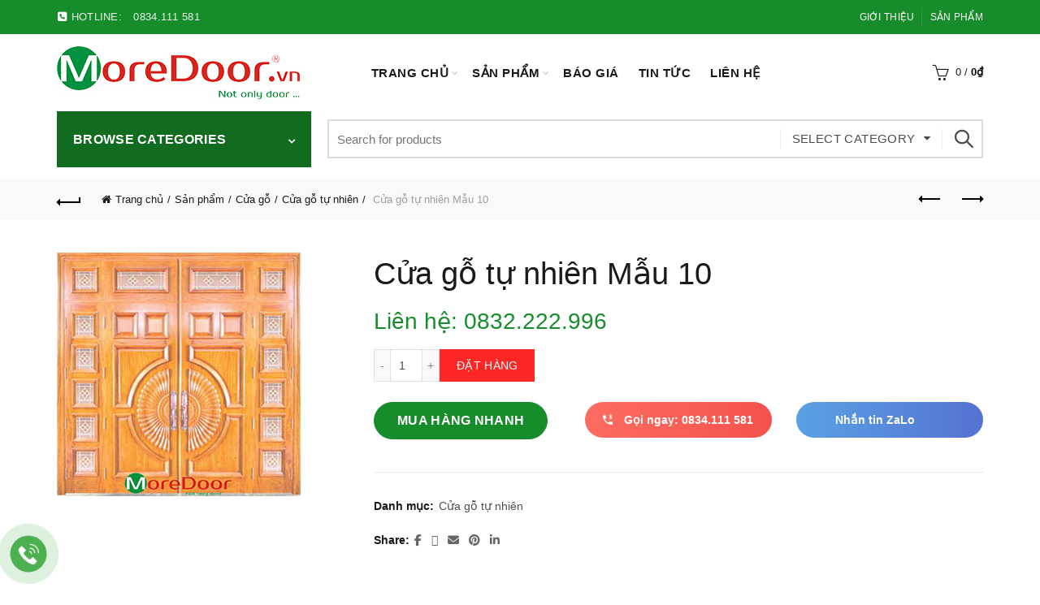

--- FILE ---
content_type: text/html; charset=UTF-8
request_url: https://moredoor.com.vn/san-pham/cua-go-tu-nhien-mau-10/
body_size: 29897
content:
<!DOCTYPE html><html lang="vi"><head><script data-no-optimize="1">var litespeed_docref=sessionStorage.getItem("litespeed_docref");litespeed_docref&&(Object.defineProperty(document,"referrer",{get:function(){return litespeed_docref}}),sessionStorage.removeItem("litespeed_docref"));</script> <meta charset="UTF-8"><meta name="viewport" content="width=device-width, initial-scale=1.0, maximum-scale=1.0, user-scalable=no"><link rel="profile" href="http://gmpg.org/xfn/11"><link rel="pingback" href=""><meta name='robots' content='index, follow, max-image-preview:large, max-snippet:-1, max-video-preview:-1' /><title>Cửa gỗ tự nhiên Mẫu 10</title><link rel="canonical" href="https://moredoor.com.vn/san-pham/cua-go-tu-nhien-mau-10/" /><meta property="og:locale" content="vi_VN" /><meta property="og:type" content="article" /><meta property="og:title" content="Cửa gỗ tự nhiên Mẫu 10" /><meta property="og:description" content="Chuyên sản xuất và cung cấp các loại : Cửa gỗ công nghiệp, cửa nhựa Đài Loan, cửa nhựa ABS" /><meta property="og:url" content="https://moredoor.com.vn/san-pham/cua-go-tu-nhien-mau-10/" /><meta property="og:site_name" content="Cửa gỗ công nghiệp - cửa nhựa cao cấp - cửa chống cháy" /><meta property="article:modified_time" content="2019-05-23T09:37:22+00:00" /><meta property="og:image" content="https://moredoor.com.vn/wp-content/uploads/2018/05/Cửa-gỗ-tự-nhiên-Mẫu-10.jpg" /><meta property="og:image:width" content="300" /><meta property="og:image:height" content="300" /><meta property="og:image:type" content="image/jpeg" /><meta name="twitter:card" content="summary_large_image" /> <script type="application/ld+json" class="yoast-schema-graph">{"@context":"https://schema.org","@graph":[{"@type":"WebPage","@id":"https://moredoor.com.vn/san-pham/cua-go-tu-nhien-mau-10/","url":"https://moredoor.com.vn/san-pham/cua-go-tu-nhien-mau-10/","name":"Cửa gỗ tự nhiên Mẫu 10","isPartOf":{"@id":"https://moredoor.com.vn/#website"},"primaryImageOfPage":{"@id":"https://moredoor.com.vn/san-pham/cua-go-tu-nhien-mau-10/#primaryimage"},"image":{"@id":"https://moredoor.com.vn/san-pham/cua-go-tu-nhien-mau-10/#primaryimage"},"thumbnailUrl":"https://moredoor.com.vn/wp-content/uploads/2018/05/Cửa-gỗ-tự-nhiên-Mẫu-10.jpg","datePublished":"2018-05-22T07:55:01+00:00","dateModified":"2019-05-23T09:37:22+00:00","breadcrumb":{"@id":"https://moredoor.com.vn/san-pham/cua-go-tu-nhien-mau-10/#breadcrumb"},"inLanguage":"vi","potentialAction":[{"@type":"ReadAction","target":["https://moredoor.com.vn/san-pham/cua-go-tu-nhien-mau-10/"]}]},{"@type":"ImageObject","inLanguage":"vi","@id":"https://moredoor.com.vn/san-pham/cua-go-tu-nhien-mau-10/#primaryimage","url":"https://moredoor.com.vn/wp-content/uploads/2018/05/Cửa-gỗ-tự-nhiên-Mẫu-10.jpg","contentUrl":"https://moredoor.com.vn/wp-content/uploads/2018/05/Cửa-gỗ-tự-nhiên-Mẫu-10.jpg","width":300,"height":300},{"@type":"BreadcrumbList","@id":"https://moredoor.com.vn/san-pham/cua-go-tu-nhien-mau-10/#breadcrumb","itemListElement":[{"@type":"ListItem","position":1,"name":"Home","item":"https://moredoor.com.vn/"},{"@type":"ListItem","position":2,"name":"Sản phẩm","item":"https://moredoor.com.vn/san-pham/"},{"@type":"ListItem","position":3,"name":"Cửa gỗ tự nhiên Mẫu 10"}]},{"@type":"WebSite","@id":"https://moredoor.com.vn/#website","url":"https://moredoor.com.vn/","name":"Cửa gỗ công nghiệp - cửa nhựa cao cấp - cửa chống cháy","description":"Trường Sa nhà cung cấp hàng đầu tại Việt Nam các dòng cửa chính hãng như : Cửa gỗ công nghiệp, cửa nhựa vân gỗ, cửa chống cháy, cửa nhựa lõi thép, cửa nhôm xingfa","potentialAction":[{"@type":"SearchAction","target":{"@type":"EntryPoint","urlTemplate":"https://moredoor.com.vn/?s={search_term_string}"},"query-input":{"@type":"PropertyValueSpecification","valueRequired":true,"valueName":"search_term_string"}}],"inLanguage":"vi"}]}</script> <link rel="alternate" type="application/rss+xml" title="Dòng thông tin Cửa gỗ công nghiệp - cửa nhựa cao cấp - cửa chống cháy &raquo;" href="https://moredoor.com.vn/feed/" /><link rel="alternate" type="application/rss+xml" title="Cửa gỗ công nghiệp - cửa nhựa cao cấp - cửa chống cháy &raquo; Dòng bình luận" href="https://moredoor.com.vn/comments/feed/" /><link rel="alternate" title="oNhúng (JSON)" type="application/json+oembed" href="https://moredoor.com.vn/wp-json/oembed/1.0/embed?url=https%3A%2F%2Fmoredoor.com.vn%2Fsan-pham%2Fcua-go-tu-nhien-mau-10%2F" /><link rel="alternate" title="oNhúng (XML)" type="text/xml+oembed" href="https://moredoor.com.vn/wp-json/oembed/1.0/embed?url=https%3A%2F%2Fmoredoor.com.vn%2Fsan-pham%2Fcua-go-tu-nhien-mau-10%2F&#038;format=xml" /><style id='wp-img-auto-sizes-contain-inline-css' type='text/css'>img:is([sizes=auto i],[sizes^="auto," i]){contain-intrinsic-size:3000px 1500px}
/*# sourceURL=wp-img-auto-sizes-contain-inline-css */</style><link data-optimized="2" rel="stylesheet" href="https://moredoor.com.vn/wp-content/litespeed/css/0982aa98e6c98053e45e23234ed5134f.css?ver=8427e" /><style id='classic-theme-styles-inline-css' type='text/css'>/*! This file is auto-generated */
.wp-block-button__link{color:#fff;background-color:#32373c;border-radius:9999px;box-shadow:none;text-decoration:none;padding:calc(.667em + 2px) calc(1.333em + 2px);font-size:1.125em}.wp-block-file__button{background:#32373c;color:#fff;text-decoration:none}
/*# sourceURL=/wp-includes/css/classic-themes.min.css */</style><style id='woocommerce-inline-inline-css' type='text/css'>.woocommerce form .form-row .required { visibility: visible; }
/*# sourceURL=woocommerce-inline-inline-css */</style> <script type="text/template" id="tmpl-variation-template"><div class="woocommerce-variation-description">{{{ data.variation.variation_description }}}</div>
	<div class="woocommerce-variation-price">{{{ data.variation.price_html }}}</div>
	<div class="woocommerce-variation-availability">{{{ data.variation.availability_html }}}</div></script> <script type="text/template" id="tmpl-unavailable-variation-template"><p role="alert">Rất tiếc, sản phẩm này hiện không tồn tại. Hãy chọn một phương thức kết hợp khác.</p></script> <script type="litespeed/javascript" data-src="https://moredoor.com.vn/wp-includes/js/jquery/jquery.min.js" id="jquery-core-js"></script> <script id="wc-add-to-cart-js-extra" type="litespeed/javascript">var wc_add_to_cart_params={"ajax_url":"/wp-admin/admin-ajax.php","wc_ajax_url":"/?wc-ajax=%%endpoint%%","i18n_view_cart":"Xem gi\u1ecf h\u00e0ng","cart_url":"https://moredoor.com.vn/gio-hang/","is_cart":"","cart_redirect_after_add":"yes"}</script> <script id="wc-single-product-js-extra" type="litespeed/javascript">var wc_single_product_params={"i18n_required_rating_text":"Vui l\u00f2ng ch\u1ecdn m\u1ed9t m\u1ee9c \u0111\u00e1nh gi\u00e1","i18n_rating_options":["1 tr\u00ean 5 sao","2 tr\u00ean 5 sao","3 tr\u00ean 5 sao","4 tr\u00ean 5 sao","5 tr\u00ean 5 sao"],"i18n_product_gallery_trigger_text":"Xem th\u01b0 vi\u1ec7n \u1ea3nh to\u00e0n m\u00e0n h\u00ecnh","review_rating_required":"yes","flexslider":{"rtl":!1,"animation":"slide","smoothHeight":!0,"directionNav":!1,"controlNav":"thumbnails","slideshow":!1,"animationSpeed":500,"animationLoop":!1,"allowOneSlide":!1},"zoom_enabled":"","zoom_options":[],"photoswipe_enabled":"","photoswipe_options":{"shareEl":!1,"closeOnScroll":!1,"history":!1,"hideAnimationDuration":0,"showAnimationDuration":0},"flexslider_enabled":""}</script> <script id="woocommerce-js-extra" type="litespeed/javascript">var woocommerce_params={"ajax_url":"/wp-admin/admin-ajax.php","wc_ajax_url":"/?wc-ajax=%%endpoint%%","i18n_password_show":"Hi\u1ec3n th\u1ecb m\u1eadt kh\u1ea9u","i18n_password_hide":"\u1ea8n m\u1eadt kh\u1ea9u"}</script> <script id="wp-util-js-extra" type="litespeed/javascript">var _wpUtilSettings={"ajax":{"url":"/wp-admin/admin-ajax.php"}}</script> <script id="wc-add-to-cart-variation-js-extra" type="litespeed/javascript">var wc_add_to_cart_variation_params={"wc_ajax_url":"/?wc-ajax=%%endpoint%%","i18n_no_matching_variations_text":"R\u1ea5t ti\u1ebfc, kh\u00f4ng c\u00f3 s\u1ea3n ph\u1ea9m n\u00e0o ph\u00f9 h\u1ee3p v\u1edbi l\u1ef1a ch\u1ecdn c\u1ee7a b\u1ea1n. H\u00e3y ch\u1ecdn m\u1ed9t ph\u01b0\u01a1ng th\u1ee9c k\u1ebft h\u1ee3p kh\u00e1c.","i18n_make_a_selection_text":"Ch\u1ecdn c\u00e1c t\u00f9y ch\u1ecdn cho s\u1ea3n ph\u1ea9m tr\u01b0\u1edbc khi cho s\u1ea3n ph\u1ea9m v\u00e0o gi\u1ecf h\u00e0ng c\u1ee7a b\u1ea1n.","i18n_unavailable_text":"R\u1ea5t ti\u1ebfc, s\u1ea3n ph\u1ea9m n\u00e0y hi\u1ec7n kh\u00f4ng t\u1ed3n t\u1ea1i. H\u00e3y ch\u1ecdn m\u1ed9t ph\u01b0\u01a1ng th\u1ee9c k\u1ebft h\u1ee3p kh\u00e1c.","i18n_reset_alert_text":"L\u1ef1a ch\u1ecdn c\u1ee7a b\u1ea1n \u0111\u00e3 \u0111\u01b0\u1ee3c \u0111\u1eb7t l\u1ea1i. Vui l\u00f2ng ch\u1ecdn m\u1ed9t s\u1ed1 t\u00f9y ch\u1ecdn s\u1ea3n ph\u1ea9m tr\u01b0\u1edbc khi th\u00eam s\u1ea3n ph\u1ea9m n\u00e0y v\u00e0o gi\u1ecf h\u00e0ng c\u1ee7a b\u1ea1n."}</script> <script></script><link rel="https://api.w.org/" href="https://moredoor.com.vn/wp-json/" /><link rel="alternate" title="JSON" type="application/json" href="https://moredoor.com.vn/wp-json/wp/v2/product/2045" /><link rel='shortlink' href='https://moredoor.com.vn/?p=2045' /><meta name="theme-color" content=""><link rel="preload" as="font" href="https://moredoor.com.vn/wp-content/themes/basel/fonts/basel-font.woff?v=5.9.3" type="font/woff" crossorigin><link rel="preload" as="font" href="https://moredoor.com.vn/wp-content/themes/basel/fonts/basel-font.woff2?v=5.9.3" type="font/woff2" crossorigin><link rel="preload" as="font" href="https://moredoor.com.vn/wp-content/themes/basel/fonts/Simple-Line-Icons.woff?v=5.9.3" type="font/woff" crossorigin><link rel="preload" as="font" href="https://moredoor.com.vn/wp-content/themes/basel/fonts/Simple-Line-Icons.woff2?v=5.9.3" type="font/woff2" crossorigin><style>/* Shop popup */
			
			.basel-promo-popup {
			   max-width: 900px;
			}
	
            .site-logo {
                width: 20%;
            }    

            .site-logo img {
                max-width: 299px;
                max-height: 95px;
            }    

                            .right-column {
                    width: 200px;
                }  
            
                            .basel-woocommerce-layered-nav .basel-scroll-content {
                    max-height: 280px;
                }
            
			/* header Banner */
			body .header-banner {
				height: 40px;
			}
	
			body.header-banner-display .website-wrapper {
				margin-top:40px;
			}	

            /* Topbar height configs */

			.topbar-menu ul > li {
				line-height: 42px;
			}
			
			.topbar-wrapp,
			.topbar-content:before {
				height: 42px;
			}
			
			.sticky-header-prepared.basel-top-bar-on .header-shop, 
			.sticky-header-prepared.basel-top-bar-on .header-split,
			.enable-sticky-header.basel-header-overlap.basel-top-bar-on .main-header {
				top: 42px;
			}

            /* Header height configs */

            /* Limit logo image height for according to header height */
            .site-logo img {
                max-height: 95px;
            } 

            /* And for sticky header logo also */
            .act-scroll .site-logo img,
            .header-clone .site-logo img {
                max-height: 75px;
            }   

            /* Set sticky headers height for cloned headers based on menu links line height */
            .header-clone .main-nav .menu > li > a {
                height: 75px;
                line-height: 75px;
            } 

            /* Height for switch logos */

            .sticky-header-real:not(.global-header-menu-top) .switch-logo-enable .basel-logo {
                height: 95px;
            }

            .sticky-header-real:not(.global-header-menu-top) .act-scroll .switch-logo-enable .basel-logo {
                height: 75px;
            }

            .sticky-header-real:not(.global-header-menu-top) .act-scroll .switch-logo-enable {
                transform: translateY(-75px);
            }

                            /* Header height for these layouts based on it's menu links line height */
                .main-nav .menu > li > a {
                    height: 95px;
                    line-height: 95px;
                }  
                /* The same for sticky header */
                .act-scroll .main-nav .menu > li > a {
                    height: 75px;
                    line-height: 75px;
                }  
            
            
            
            
            /* Page headings settings for heading overlap. Calculate on the header height base */

            .basel-header-overlap .title-size-default,
            .basel-header-overlap .title-size-small,
            .basel-header-overlap .title-shop.without-title.title-size-default,
            .basel-header-overlap .title-shop.without-title.title-size-small {
                padding-top: 135px;
            }


            .basel-header-overlap .title-shop.without-title.title-size-large,
            .basel-header-overlap .title-size-large {
                padding-top: 215px;
            }

            @media (max-width: 991px) {

				/* header Banner */
				body .header-banner {
					height: 40px;
				}
	
				body.header-banner-display .website-wrapper {
					margin-top:40px;
				}

	            /* Topbar height configs */
				.topbar-menu ul > li {
					line-height: 38px;
				}
				
				.topbar-wrapp,
				.topbar-content:before {
					height: 38px;
				}
				
				.sticky-header-prepared.basel-top-bar-on .header-shop, 
				.sticky-header-prepared.basel-top-bar-on .header-split,
				.enable-sticky-header.basel-header-overlap.basel-top-bar-on .main-header {
					top: 38px;
				}

                /* Set header height for mobile devices */
                .main-header .wrapp-header {
                    min-height: 60px;
                } 

                /* Limit logo image height for mobile according to mobile header height */
                .site-logo img {
                    max-height: 60px;
                }   

                /* Limit logo on sticky header. Both header real and header cloned */
                .act-scroll .site-logo img,
                .header-clone .site-logo img {
                    max-height: 60px;
                }

                /* Height for switch logos */

                .main-header .switch-logo-enable .basel-logo {
                    height: 60px;
                }

                .sticky-header-real:not(.global-header-menu-top) .act-scroll .switch-logo-enable .basel-logo {
                    height: 60px;
                }

                .sticky-header-real:not(.global-header-menu-top) .act-scroll .switch-logo-enable {
                    transform: translateY(-60px);
                }

                /* Page headings settings for heading overlap. Calculate on the MOBILE header height base */
                .basel-header-overlap .title-size-default,
                .basel-header-overlap .title-size-small,
                .basel-header-overlap .title-shop.without-title.title-size-default,
                .basel-header-overlap .title-shop.without-title.title-size-small {
                    padding-top: 80px;
                }

                .basel-header-overlap .title-shop.without-title.title-size-large,
                .basel-header-overlap .title-size-large {
                    padding-top: 120px;
                }
 
            }</style><noscript><style>.woocommerce-product-gallery{ opacity: 1 !important; }</style></noscript><meta name="generator" content="Powered by WPBakery Page Builder - drag and drop page builder for WordPress."/><link rel="icon" href="https://moredoor.com.vn/wp-content/uploads/2018/07/cropped-icon-retina-32x32.png" sizes="32x32" /><link rel="icon" href="https://moredoor.com.vn/wp-content/uploads/2018/07/cropped-icon-retina-192x192.png" sizes="192x192" /><link rel="apple-touch-icon" href="https://moredoor.com.vn/wp-content/uploads/2018/07/cropped-icon-retina-180x180.png" /><meta name="msapplication-TileImage" content="https://moredoor.com.vn/wp-content/uploads/2018/07/cropped-icon-retina-270x270.png" /><style data-type="basel-dynamic-css">.page-title-default{background-color:#f2f2f2;}.topbar-wrapp{background-color:#168c2a;}html .main-header, .sticky-header.header-clone, .header-spacing{background-color:#ffffff;}.main-header{border-color:#ffffff;border-style:solid;}.footer-container{background-color:#000000;}body, p, .widget_nav_mega_menu .menu > li > a, 
.mega-navigation .menu > li > a,
.basel-navigation .menu > li.menu-item-design-full-width .sub-sub-menu li a, 
.basel-navigation .menu > li.menu-item-design-sized .sub-sub-menu li a,
.basel-navigation .menu > li.menu-item-design-default .sub-menu li a,
.font-default
		{font-family: Arial, Helvetica, sans-serif;}h1 a, h2 a, h3 a, h4 a, h5 a, h6 a, h1, h2, h3, h4, h5, h6, .title, table th,
.wc-tabs li a,
.masonry-filter li a,
.woocommerce .cart-empty,
.basel-navigation .menu > li.menu-item-design-full-width .sub-menu > li > a, 
.basel-navigation .menu > li.menu-item-design-sized .sub-menu > li > a,
.mega-menu-list > li > a,
fieldset legend,
table th,
.basel-empty-compare,
.compare-field,
.compare-value:before,
.color-scheme-dark .info-box-inner h1,
.color-scheme-dark .info-box-inner h2,
.color-scheme-dark .info-box-inner h3,
.color-scheme-dark .info-box-inner h4,
.color-scheme-dark .info-box-inner h5,
.color-scheme-dark .info-box-inner h6

		{font-family: Arial, Helvetica, sans-serif;}

.product-title a,
.post-slide .entry-title a,
.category-grid-item .hover-mask h3,
.basel-search-full-screen .basel-search-inner input[type="text"],
.blog-post-loop .entry-title,
.post-title-large-image .entry-title,
.single-product-content .entry-title
		{font-family: Arial, Helvetica, sans-serif;}.title-alt, .subtitle, .font-alt, .basel-entry-meta{font-family: Arial, Helvetica, sans-serif;}.widgettitle, .widget-title{font-family: Arial, Helvetica, sans-serif;}.main-nav .menu > li > a{font-family: Arial, Helvetica, sans-serif;font-weight: 700;font-size: 15px;}.color-primary,.mobile-nav ul li.current-menu-item > a,.main-nav .menu > li.current-menu-item > a,.main-nav .menu > li.onepage-link.current-menu-item > a,.main-nav .menu > li > a:hover,.basel-navigation .menu>li.menu-item-design-default ul li:hover>a,.basel-navigation .menu > li.menu-item-design-full-width .sub-menu li a:hover, .basel-navigation .menu > li.menu-item-design-sized .sub-menu li a:hover,.basel-product-categories.responsive-cateogires li.current-cat > a, .basel-product-categories.responsive-cateogires li.current-cat-parent > a,.basel-product-categories.responsive-cateogires li.current-cat-ancestor > a,.basel-my-account-links a:hover:before,.mega-menu-list > li > a:hover,.mega-menu-list .sub-sub-menu li a:hover,a[href^=tel],.topbar-menu ul > li > .sub-menu-dropdown li > a:hover,.btn.btn-color-primary.btn-style-bordered,.button.btn-color-primary.btn-style-bordered,button.btn-color-primary.btn-style-bordered,.added_to_cart.btn-color-primary.btn-style-bordered,input[type=submit].btn-color-primary.btn-style-bordered,a.login-to-prices-msg,a.login-to-prices-msg:hover,.basel-dark .single-product-content .entry-summary .yith-wcwl-add-to-wishlist .yith-wcwl-wishlistaddedbrowse a:before, .basel-dark .single-product-content .entry-summary .yith-wcwl-add-to-wishlist .yith-wcwl-wishlistexistsbrowse a:before,.basel-dark .read-more-section .btn-read-more,.basel-dark .basel-load-more,.basel-dark .color-primary,.basel-hover-link .swap-elements .btn-add a,.basel-hover-link .swap-elements .btn-add a:hover,.blog-post-loop .entry-title a:hover,.blog-post-loop.sticky .entry-title:before,.post-slide .entry-title a:hover,.comments-area .reply a,.single-post-navigation a:hover,blockquote footer:before,blockquote cite,.format-quote .entry-content blockquote cite, .format-quote .entry-content blockquote cite a,.basel-entry-meta .meta-author a,.search-no-results.woocommerce .site-content:before,.search-no-results .not-found .entry-header:before,.login-form-footer .lost_password:hover,.error404 .page-title,.menu-label-new:after,.widget_shopping_cart .product_list_widget li .quantity .amount,.product_list_widget li ins .amount,.price ins > .amount,.price ins,.single-product .price,.single-product .price .amount,.popup-quick-view .price,.popup-quick-view .price .amount,.basel-products-nav .product-short .price,.basel-products-nav .product-short .price .amount,.star-rating span:before,.comment-respond .stars a:hover:after,.comment-respond .stars a.active:after,.single-product-content .comment-form .stars span a:hover,.single-product-content .comment-form .stars span a.active,.tabs-layout-accordion .basel-tab-wrapper .basel-accordion-title:hover,.tabs-layout-accordion .basel-tab-wrapper .basel-accordion-title.active,.single-product-content .woocommerce-product-details__short-description ul > li:before, .single-product-content #tab-description ul > li:before, .blog-post-loop .entry-content ul > li:before, .comments-area .comment-list li ul > li:before,.brands-list .brand-item a:hover,.footer-container .footer-widget-collapse.footer-widget-opened .widget-title:after,.sidebar-widget li a:hover, .filter-widget li a:hover,.sidebar-widget li > ul li a:hover, .filter-widget li > ul li a:hover,.basel-price-filter ul li a:hover .amount,.basel-hover-effect-4 .swap-elements > a,.basel-hover-effect-4 .swap-elements > a:hover,.product-grid-item .basel-product-cats a:hover, .product-grid-item .basel-product-brands-links a:hover,.wishlist_table tr td.product-price ins .amount,.basel-buttons .product-compare-button > a.added:before,.basel-buttons .basel-wishlist-btn > a.added:before,.single-product-content .entry-summary .yith-wcwl-add-to-wishlist a:hover,.single-product-content .container .entry-summary .yith-wcwl-add-to-wishlist a:hover:before,.single-product-content .entry-summary .yith-wcwl-add-to-wishlist .yith-wcwl-wishlistaddedbrowse a:before, .single-product-content .entry-summary .yith-wcwl-add-to-wishlist .yith-wcwl-wishlistexistsbrowse a:before,.single-product-content .entry-summary .yith-wcwl-add-to-wishlist .yith-wcwl-add-button.feid-in > a:before,.basel-sticky-btn .basel-sticky-btn-wishlist a.added, .basel-sticky-btn .basel-sticky-btn-wishlist a:hover,.single-product-content .entry-summary .wishlist-btn-wrapper a:hover,.single-product-content .entry-summary .wishlist-btn-wrapper a:hover:before,.single-product-content .entry-summary .wishlist-btn-wrapper a.added:before,.vendors-list ul li a:hover,.product-list-item .product-list-buttons .basel-wishlist-btn a:hover,.product-list-item .product-list-buttons .product-compare-button a:hover,.product-list-item .product-list-buttons .basel-wishlist-btn > a.added:before,.product-list-item .product-list-buttons .product-compare-button > a.added:before,.basel-sticky-btn .basel-sticky-btn-compare a.added, .basel-sticky-btn .basel-sticky-btn-compare a:hover,.single-product-content .entry-summary .compare-btn-wrapper a:hover,.single-product-content .entry-summary .compare-btn-wrapper a:hover:before,.single-product-content .entry-summary .compare-btn-wrapper a.added:before,.single-product-content .entry-summary .basel-sizeguide-btn:hover,.single-product-content .entry-summary .basel-sizeguide-btn:hover:before,.blog-post-loop .entry-content ul li:before,.basel-menu-price .menu-price-price,.basel-menu-price.cursor-pointer:hover .menu-price-title,.comments-area #cancel-comment-reply-link:hover,.comments-area .comment-body .comment-edit-link:hover,.popup-quick-view .entry-summary .entry-title a:hover,.wpb_text_column ul:not(.social-icons) > li:before,.widget_product_categories .basel-cats-toggle:hover,.widget_product_categories .toggle-active,.widget_product_categories li.current-cat-parent > a, .widget_product_categories li.current-cat > a,.woocommerce-checkout-review-order-table tfoot .order-total td .amount,.widget_shopping_cart .product_list_widget li .remove:hover,.basel-active-filters .widget_layered_nav_filters ul li a .amount,.title-wrapper.basel-title-color-primary .title-subtitle,.widget_shopping_cart .widget_shopping_cart_content > .total .amount,.color-scheme-light .vc_tta-tabs.vc_tta-tabs-position-top.vc_tta-style-classic .vc_tta-tab.vc_active > a,.wpb-js-composer .vc_tta.vc_general.vc_tta-style-classic .vc_tta-tab.vc_active > a,.basel-free-progress-bar .amount{color:#168c2a;}.wishlist-info-widget .icon-count,.compare-info-widget .icon-count,.basel-toolbar-compare .compare-count,.basel-cart-design-2 > a .basel-cart-number,.basel-cart-design-3 > a .basel-cart-number,.basel-sticky-sidebar-opener:not(.sticky-toolbar):hover,.btn.btn-color-primary,.button.btn-color-primary,button.btn-color-primary,.added_to_cart.btn-color-primary,input[type=submit].btn-color-primary,.btn.btn-color-primary:hover,.button.btn-color-primary:hover,button.btn-color-primary:hover,.added_to_cart.btn-color-primary:hover,input[type=submit].btn-color-primary:hover,.btn.btn-color-primary.btn-style-bordered:hover,.button.btn-color-primary.btn-style-bordered:hover,button.btn-color-primary.btn-style-bordered:hover,.added_to_cart.btn-color-primary.btn-style-bordered:hover,input[type=submit].btn-color-primary.btn-style-bordered:hover,.widget_shopping_cart .widget_shopping_cart_content .buttons .checkout,.widget_shopping_cart .widget_shopping_cart_content .buttons .checkout:hover,.basel-search-dropdown .basel-search-wrapper .basel-search-inner form button,.basel-search-dropdown .basel-search-wrapper .basel-search-inner form button:hover,.no-results .searchform #searchsubmit,.no-results .searchform #searchsubmit:hover,.comments-area .comment-respond input[type=submit],.comments-area .comment-respond input[type=submit]:hover,.woocommerce .cart-collaterals .cart_totals .wc-proceed-to-checkout > a.button,.woocommerce .cart-collaterals .cart_totals .wc-proceed-to-checkout > a.button:hover,.woocommerce .checkout_coupon .button,.woocommerce .checkout_coupon .button:hover,.woocommerce .place-order button,.woocommerce .place-order button:hover,.woocommerce-order-pay #order_review .button,.woocommerce-order-pay #order_review .button:hover,.woocommerce-account button[name=track],.woocommerce-account button[name=track]:hover,.woocommerce-account button[name=save_account_details],.woocommerce-account button[name=save_account_details]:hover,.woocommerce-account button[name=save_address],.woocommerce-account button[name=save_address]:hover,.search-no-results .not-found .entry-content .searchform #searchsubmit,.search-no-results .not-found .entry-content .searchform #searchsubmit:hover,.error404 .page-content > .searchform #searchsubmit,.error404 .page-content > .searchform #searchsubmit:hover,.return-to-shop .button,.return-to-shop .button:hover,.basel-hover-excerpt .btn-add a,.basel-hover-excerpt .btn-add a:hover,.basel-hover-standard .btn-add > a,.basel-hover-standard .btn-add > a:hover,.basel-price-table .basel-plan-footer > a,.basel-price-table .basel-plan-footer > a:hover,.basel-pf-btn button,.basel-pf-btn button:hover,.basel-info-box.box-style-border .info-btn-wrapper a,.basel-info-box.box-style-border .info-btn-wrapper a:hover,.basel-info-box2.box-style-border .info-btn-wrapper a,.basel-info-box2.box-style-border .info-btn-wrapper a:hover,.basel-hover-quick .woocommerce-variation-add-to-cart .button,.basel-hover-quick .woocommerce-variation-add-to-cart .button:hover,.product-list-item .product-list-buttons > a,.product-list-item .product-list-buttons > a:hover,.wpb_video_wrapper .button-play,.pswp__share--download:hover,.basel-navigation .menu > li.callto-btn > a,.basel-navigation .menu > li.callto-btn > a:hover,.basel-dark .basel-load-more:hover,.basel-dark .basel-load-more.load-on-click + .basel-load-more-loader,.basel-dark .feedback-form .wpcf7-submit,.basel-dark .mc4wp-form input[type=submit],.basel-dark .single_add_to_cart_button,.basel-dark .basel-compare-col .add_to_cart_button,.basel-dark .basel-compare-col .added_to_cart,.basel-dark .basel-sticky-btn .basel-sticky-add-to-cart,.basel-dark .single-product-content .comment-form .form-submit input[type=submit],.basel-dark .basel-registration-page .basel-switch-to-register,.basel-dark .register .button, .basel-dark .login .button,.basel-dark .lost_reset_password .button,.basel-dark .wishlist_table tr td.product-add-to-cart > .add_to_cart.button, .basel-dark .woocommerce .cart-actions .coupon .button,.basel-dark .feedback-form .wpcf7-submit:hover,.basel-dark .mc4wp-form input[type=submit]:hover,.basel-dark .single_add_to_cart_button:hover,.basel-dark .basel-compare-col .add_to_cart_button:hover,.basel-dark .basel-compare-col .added_to_cart:hover,.basel-dark .basel-sticky-btn .basel-sticky-add-to-cart:hover,.basel-dark .single-product-content .comment-form .form-submit input[type=submit]:hover,.basel-dark .basel-registration-page .basel-switch-to-register:hover, .basel-dark .register .button:hover, .basel-dark .login .button:hover, .basel-dark .lost_reset_password .button:hover, .basel-dark .wishlist_table tr td.product-add-to-cart > .add_to_cart.button:hover,.basel-dark .woocommerce .cart-actions .coupon .button:hover,.basel-progress-bar .progress-bar,.widget_price_filter .ui-slider .ui-slider-handle:after,.widget_price_filter .ui-slider .ui-slider-range,.widget_tag_cloud .tagcloud a:hover,.widget_product_tag_cloud .tagcloud a:hover,div.bbp-submit-wrapper button,div.bbp-submit-wrapper button:hover,#bbpress-forums .bbp-search-form #bbp_search_submit,#bbpress-forums .bbp-search-form #bbp_search_submit:hover,body .select2-container--default .select2-results__option--highlighted[aria-selected], .basel-add-img-msg:before,.product-video-button a:hover:before, .product-360-button a:hover:before,.mobile-nav ul li .up-icon,.scrollToTop:hover,.basel-sticky-filter-btn:hover,.categories-opened li a:active,.basel-price-table .basel-plan-price,.header-categories .secondary-header .mega-navigation,.widget_nav_mega_menu,.meta-post-categories,.slider-title:before,.title-wrapper.basel-title-style-simple .title:after,.menu-label-new,.product-label.onsale,.color-scheme-light .vc_tta-tabs.vc_tta-tabs-position-top.vc_tta-style-classic .vc_tta-tab.vc_active > a span:after,.wpb-js-composer .vc_tta.vc_general.vc_tta-style-classic .vc_tta-tab.vc_active > a span:after,.portfolio-with-bg-alt .portfolio-entry:hover .entry-header > .portfolio-info{background-color:#168c2a;}.btn.btn-color-primary,.button.btn-color-primary,button.btn-color-primary,.added_to_cart.btn-color-primary,input[type=submit].btn-color-primary,.btn.btn-color-primary:hover,.button.btn-color-primary:hover,button.btn-color-primary:hover,.added_to_cart.btn-color-primary:hover,input[type=submit].btn-color-primary:hover,.btn.btn-color-primary.btn-style-bordered:hover,.button.btn-color-primary.btn-style-bordered:hover,button.btn-color-primary.btn-style-bordered:hover,.widget_shopping_cart .widget_shopping_cart_content .buttons .checkout,.widget_shopping_cart .widget_shopping_cart_content .buttons .checkout:hover,.basel-search-dropdown .basel-search-wrapper .basel-search-inner form button,.basel-search-dropdown .basel-search-wrapper .basel-search-inner form button:hover,.comments-area .comment-respond input[type=submit],.comments-area .comment-respond input[type=submit]:hover,.sidebar-container .mc4wp-form input[type=submit],.sidebar-container .mc4wp-form input[type=submit]:hover,.footer-container .mc4wp-form input[type=submit],.footer-container .mc4wp-form input[type=submit]:hover,.filters-area .mc4wp-form input[type=submit],.filters-area .mc4wp-form input[type=submit]:hover,.woocommerce .cart-collaterals .cart_totals .wc-proceed-to-checkout > a.button,.woocommerce .cart-collaterals .cart_totals .wc-proceed-to-checkout > a.button:hover,.woocommerce .checkout_coupon .button,.woocommerce .checkout_coupon .button:hover,.woocommerce .place-order button,.woocommerce .place-order button:hover,.woocommerce-order-pay #order_review .button,.woocommerce-order-pay #order_review .button:hover,.woocommerce-account button[name=track],.woocommerce-account button[name=track]:hover,.woocommerce-account button[name=save_account_details],.woocommerce-account button[name=save_account_details]:hover,.woocommerce-account button[name=save_address],.woocommerce-account button[name=save_address]:hover,.woocommerce-page button[name=save_address]:hover,.search-no-results .not-found .entry-content .searchform #searchsubmit,.search-no-results .not-found .entry-content .searchform #searchsubmit:hover,.error404 .page-content > .searchform #searchsubmit,.error404 .page-content > .searchform #searchsubmit:hover,.no-results .searchform #searchsubmit,.no-results .searchform #searchsubmit:hover,.return-to-shop .button,.return-to-shop .button:hover,.basel-hover-excerpt .btn-add a,.basel-hover-excerpt .btn-add a:hover,.basel-hover-standard .btn-add > a,.basel-hover-standard .btn-add > a:hover,.basel-price-table .basel-plan-footer > a,.basel-price-table .basel-plan-footer > a:hover,.basel-pf-btn button,.basel-pf-btn button:hover,body .basel-info-box.box-style-border .info-btn-wrapper a,body .basel-info-box.box-style-border .info-btn-wrapper a:hover,body .basel-info-box2.box-style-border .info-btn-wrapper a,body .basel-info-box2.box-style-border .info-btn-wrapper a:hover,.basel-hover-quick .woocommerce-variation-add-to-cart .button,.basel-hover-quick .woocommerce-variation-add-to-cart .button:hover,.product-list-item .product-list-buttons > a,.product-list-item .product-list-buttons > a:hover,body .wpb_video_wrapper .button-play,.woocommerce-store-notice__dismiss-link:hover,.basel-compare-table .compare-loader:after,.basel-sticky-sidebar-opener:not(.sticky-toolbar):hover,.basel-dark .read-more-section .btn-read-more,.basel-dark .basel-load-more,.basel-dark .basel-load-more:hover,.basel-dark .feedback-form .wpcf7-submit,.basel-dark .mc4wp-form input[type=submit],.basel-dark .single_add_to_cart_button,.basel-dark .basel-compare-col .add_to_cart_button,.basel-dark .basel-compare-col .added_to_cart,.basel-dark .basel-sticky-btn .basel-sticky-add-to-cart,.basel-dark .single-product-content .comment-form .form-submit input[type=submit],.basel-dark .basel-registration-page .basel-switch-to-register,.basel-dark .register .button, .basel-dark .login .button,.basel-dark .lost_reset_password .button,.basel-dark .wishlist_table tr td.product-add-to-cart > .add_to_cart.button, .basel-dark .woocommerce .cart-actions .coupon .button,.basel-dark .feedback-form .wpcf7-submit:hover,.basel-dark .mc4wp-form input[type=submit]:hover,.basel-dark .single_add_to_cart_button:hover,.basel-dark .basel-compare-col .add_to_cart_button:hover,.basel-dark .basel-compare-col .added_to_cart:hover,.basel-dark .basel-sticky-btn .basel-sticky-add-to-cart:hover,.basel-dark .single-product-content .comment-form .form-submit input[type=submit]:hover,.basel-dark .basel-registration-page .basel-switch-to-register:hover,.basel-dark .register .button:hover, .basel-dark .login .button:hover,.basel-dark .lost_reset_password .button:hover,.basel-dark .wishlist_table tr td.product-add-to-cart > .add_to_cart.button:hover,.basel-dark .woocommerce .cart-actions .coupon .button:hover,.cookies-buttons .cookies-accept-btn:hover,.blockOverlay:after,.widget_shopping_cart li.basel-loading:after,.basel-price-table:hover,.title-shop .nav-shop ul li a:after,.widget_tag_cloud .tagcloud a:hover,.widget_product_tag_cloud .tagcloud a:hover,div.bbp-submit-wrapper button,div.bbp-submit-wrapper button:hover,#bbpress-forums .bbp-search-form #bbp_search_submit,#bbpress-forums .bbp-search-form #bbp_search_submit:hover,.basel-hover-link .swap-elements .btn-add a,.basel-hover-link .swap-elements .btn-add a:hover,.basel-hover-link .swap-elements .btn-add a.loading:after,.scrollToTop:hover, .basel-sticky-filter-btn:hover,blockquote{border-color:#168c2a;}.with-animation .info-box-icon svg path,.single-product-content .entry-summary .basel-sizeguide-btn:hover svg{stroke:#168c2a;}.btn.btn-color-alt.btn-style-bordered, .button.btn-color-alt.btn-style-bordered, button.btn-color-alt.btn-style-bordered, .added_to_cart.btn-color-alt.btn-style-bordered, input[type=submit].btn-color-alt.btn-style-bordered,.title-wrapper.basel-title-color-alt .title-subtitle{color:#ff2626;}.btn.btn-color-alt, .button.btn-color-alt, button.btn-color-alt, .added_to_cart.btn-color-alt, input[type=submit].btn-color-alt,.btn.btn-color-alt:hover,.button.btn-color-alt:hover,button.btn-color-alt:hover,.added_to_cart.btn-color-alt:hover,input[type=submit].btn-color-alt:hover,.btn.btn-color-alt.btn-style-bordered:hover,.button.btn-color-alt.btn-style-bordered:hover,button.btn-color-alt.btn-style-bordered:hover,.added_to_cart.btn-color-alt.btn-style-bordered:hover,input[type=submit].btn-color-alt.btn-style-bordered:hover,.widget_nav_mega_menu .menu > li:hover, .mega-navigation .menu > li:hover{background-color:#ff2626;}.btn.btn-color-alt,.button.btn-color-alt,button.btn-color-alt,.added_to_cart.btn-color-alt,input[type=submit].btn-color-alt,.btn.btn-color-alt:hover,.button.btn-color-alt:hover,button.btn-color-alt:hover,.added_to_cart.btn-color-alt:hover,input[type=submit].btn-color-alt:hover,.btn.btn-color-alt.btn-style-bordered:hover,.button.btn-color-alt.btn-style-bordered:hover,button.btn-color-alt.btn-style-bordered:hover,.added_to_cart.btn-color-alt.btn-style-bordered:hover,input[type=submit].btn-color-alt.btn-style-bordered:hover{border-color:#ff2626;}.button, 
button, 
input[type=submit],
html .yith-woocompare-widget a.button.compare,
html .basel-dark .basel-registration-page .basel-switch-to-register,
html .basel-dark .login .button,
html .basel-dark .register .button,
html .basel-dark .widget_shopping_cart .buttons a,
html .basel-dark .yith-woocompare-widget a.button.compare,
html .basel-dark .widget_price_filter .price_slider_amount .button,
html .basel-dark .woocommerce-widget-layered-nav-dropdown__submit,
html .basel-dark .basel-widget-layered-nav-dropdown__submit,
html .basel-dark .woocommerce .cart-actions input[name="update_cart"]{background-color:#168c2a;}.button, 
button, 
input[type=submit],
html .yith-woocompare-widget a.button.compare,
html .basel-dark .basel-registration-page .basel-switch-to-register,
html .basel-dark .login .button,
html .basel-dark .register .button,
html .basel-dark .widget_shopping_cart .buttons a,
html .basel-dark .yith-woocompare-widget a.button.compare,
html .basel-dark .widget_price_filter .price_slider_amount .button,
html .basel-dark .woocommerce-widget-layered-nav-dropdown__submit,
html .basel-dark .basel-widget-layered-nav-dropdown__submit,
html .basel-dark .woocommerce .cart-actions input[name="update_cart"]{border-color:#168c2a;}.button:hover, 
button:hover, 
input[type=submit]:hover,
html .yith-woocompare-widget a.button.compare:hover,
html .basel-dark .basel-registration-page .basel-switch-to-register:hover,
html .basel-dark .login .button:hover,
html .basel-dark .register .button:hover,
html .basel-dark .widget_shopping_cart .buttons a:hover,
html .basel-dark .yith-woocompare-widget a.button.compare:hover,
html .basel-dark .widget_price_filter .price_slider_amount .button:hover,
html .basel-dark .woocommerce-widget-layered-nav-dropdown__submit:hover,
html .basel-dark .basel-widget-layered-nav-dropdown__submit:hover,
html .basel-dark .woocommerce .cart-actions input[name="update_cart"]:hover{background-color:#3E3E3E;}.button:hover, 
button:hover, 
input[type=submit]:hover,
html .yith-woocompare-widget a.button.compare:hover,
html .basel-dark .basel-registration-page .basel-switch-to-register:hover,
html .basel-dark .login .button:hover,
html .basel-dark .register .button:hover,
html .basel-dark .widget_shopping_cart .buttons a:hover,
html .basel-dark .yith-woocompare-widget a.button.compare:hover,
html .basel-dark .widget_price_filter .price_slider_amount .button:hover,
html .basel-dark .woocommerce-widget-layered-nav-dropdown__submit:hover,
html .basel-dark .basel-widget-layered-nav-dropdown__submit:hover,
html .basel-dark .woocommerce .cart-actions input[name="update_cart"]:hover{border-color:#3E3E3E;}html .basel-hover-alt .btn-add>a{color:#ff2626;}html .single_add_to_cart_button,
html .basel-sticky-btn .basel-sticky-add-to-cart,
html .woocommerce .cart-actions .coupon .button,
html .added_to_cart.btn-color-black, 
html input[type=submit].btn-color-black,
html .wishlist_table tr td.product-add-to-cart>.add_to_cart.button,
html .basel-hover-quick .quick-shop-btn > a,
html table.compare-list tr.add-to-cart td a,
html .basel-compare-col .add_to_cart_button, 
html .basel-compare-col .added_to_cart{background-color:#ff2626;}html .single_add_to_cart_button,
html .basel-sticky-btn .basel-sticky-add-to-cart,
html .woocommerce .cart-actions .coupon .button,
html .added_to_cart.btn-color-black, 
html input[type=submit].btn-color-black,
html .wishlist_table tr td.product-add-to-cart>.add_to_cart.button,
html .basel-hover-quick .quick-shop-btn > a,
html table.compare-list tr.add-to-cart td a,
html .basel-compare-col .add_to_cart_button, 
html .basel-compare-col .added_to_cart{border-color:#ff2626;}html .basel-hover-alt .btn-add>a:hover{color:#168c2a;}html .single_add_to_cart_button:hover,
html .basel-sticky-btn .basel-sticky-add-to-cart:hover,
html .woocommerce .cart-actions .coupon .button:hover,
html .added_to_cart.btn-color-black:hover, 
html input[type=submit].btn-color-black:hover,
html .wishlist_table tr td.product-add-to-cart>.add_to_cart.button:hover,
html .basel-hover-quick .quick-shop-btn > a:hover,
html table.compare-list tr.add-to-cart td a:hover,
html .basel-compare-col .add_to_cart_button:hover, 
html .basel-compare-col .added_to_cart:hover{background-color:#168c2a;}html .single_add_to_cart_button:hover,
html .basel-sticky-btn .basel-sticky-add-to-cart:hover,
html .woocommerce .cart-actions .coupon .button:hover,
html .added_to_cart.btn-color-black:hover, 
html input[type=submit].btn-color-black:hover,
html .wishlist_table tr td.product-add-to-cart>.add_to_cart.button:hover,
html .basel-hover-quick .quick-shop-btn > a:hover,
html table.compare-list tr.add-to-cart td a:hover,
html .basel-compare-col .add_to_cart_button:hover, 
html .basel-compare-col .added_to_cart:hover{border-color:#168c2a;}@font-face {
			font-weight: normal;
			font-style: normal;
			font-family: "simple-line-icons";
			src: url("//moredoor.com.vn/wp-content/themes/basel/fonts/Simple-Line-Icons.woff2?v=5.9.3") format("woff2"),
			url("//moredoor.com.vn/wp-content/themes/basel/fonts/Simple-Line-Icons.woff?v=5.9.3") format("woff");}@font-face {
			font-weight: normal;
			font-style: normal;
			font-family: "basel-font";
			src: url("//moredoor.com.vn/wp-content/themes/basel/fonts/basel-font.woff2?v=5.9.3") format("woff2"),
			url("//moredoor.com.vn/wp-content/themes/basel/fonts/basel-font.woff?v=5.9.3") format("woff");}.header-categories .main-nav .menu>li.item-event-hover:hover>.sub-menu-dropdown{background: #f8c619 linear-gradient(#bf9813,#f8c619,#bf9813 60%);}

/*sub menu*/
.basel-navigation .menu>li.item-event-click.item-menu-opened>.sub-menu-dropdown, .basel-navigation .menu>li.item-event-hover:hover>.sub-menu-dropdown {
    /*background-color: #da251c ! important;*/
    border-top: 3px solid #ea1303 ;
    padding: 20px 26px;
    border-radius: 0;
    background: #f8c619 linear-gradient(#bf9813,#f8c619,#bf9813 60%) ! important;
    min-width: 270px;
    margin-top: 1px;
}
.basel-navigation .menu > li.menu-item-design-sized .sub-menu > li > a{color: #fff;}
.basel-navigation .menu > li.menu-item-design-sized .sub-sub-menu li a{color: #fff;}
.basel-navigation .menu > li.menu-item-design-sized .sub-menu > li > a:hover{color: #ec0504;}
.basel-navigation .menu > li.menu-item-design-sized .sub-menu li a:hover{color: #ec0504 ! important;}
/*vien submenu*/
.basel-navigation .menu>li.menu-item-design-default ul li a {
    border-bottom: 1px solid #fff;
    width: 100%;
}
.basel-navigation .menu>li.menu-item-design-default ul li a{
    color: #fff ! important;
}
.basel-navigation .menu>li.menu-item-design-default .sub-menu-dropdown{
    width: 220px;
}
.basel-navigation .menu>li.menu-item-design-default ul li a:hover {
    color: #f4f71c ! important;
}

.price .amount{
	color: #da251c;
}
/*Stick logo*/
.act-scroll .site-logo img, .header-clone .site-logo img {
    display: none;
}
.sticky-header .shopping-cart{
    display: none;
}
.sticky-header .search-button{
    display: none;
}
.sticky-header .site-logo{
    width: 0;
}@media (min-width: 1025px) { .float-contact {position: fixed;bottom: 20px;left: 20px;z-index: 99999;}
.chat-zalo {background: #8eb22b; border-radius: 20px; padding: 10px 18px; color: white; display: block; margin-bottom: 6px;}
.chat-face {background: #125c9e; border-radius: 20px; padding: 10px 18px; color: white; display: block; margin-bottom: 6px;}
.float-contact .hotline {background: #d7150d!important;border-radius: 20px;padding: 10px 18px;color: white !important;display: block;margin-bottom: 6px;}
.chat-zalo a, .chat-face a, .hotline a {font-size: 15px;color: #fff ! important;font-weight: 400;text-transform: none;line-height: 0;} }@media (min-width: 768px) and (max-width: 1024px) {.float-contact{display:none} }@media (min-width: 577px) and (max-width: 767px) { .float-contact{display:none} }@media (max-width: 576px) { .float-contact{display:none} }</style><noscript><style>.wpb_animate_when_almost_visible { opacity: 1; }</style></noscript><style id='wp-block-group-inline-css' type='text/css'>.wp-block-group{box-sizing:border-box}:where(.wp-block-group.wp-block-group-is-layout-constrained){position:relative}
/*# sourceURL=https://moredoor.com.vn/wp-includes/blocks/group/style.min.css */</style></head><body class="wp-singular product-template-default single single-product postid-2045 wp-theme-basel wp-child-theme-basel-child theme-basel woocommerce woocommerce-page woocommerce-no-js wrapper-full-width global-cart-design-1 global-search-full-screen global-header-categories mobile-nav-from-left basel-product-design-default basel-light catalog-mode-off categories-accordion-on global-wishlist-disable basel-top-bar-on basel-ajax-shop-on basel-ajax-search-off enable-sticky-header sticky-header-clone offcanvas-sidebar-mobile offcanvas-sidebar-tablet wpb-js-composer js-comp-ver-8.7.2 vc_responsive"><div class="mobile-nav"><div class="menu-menu_mobile-container"><ul id="menu-menu_mobile" class="site-mobile-menu"><li id="menu-item-2346" class="menu-item menu-item-type-post_type menu-item-object-page menu-item-home menu-item-2346 menu-item-design-default item-event-hover"><a href="https://moredoor.com.vn/">Trang chủ</a></li><li id="menu-item-2347" class="menu-item menu-item-type-post_type menu-item-object-page menu-item-2347 menu-item-design-default item-event-hover"><a href="https://moredoor.com.vn/gioi-thieu/">Giới thiệu</a></li><li id="menu-item-2348" class="menu-item menu-item-type-post_type menu-item-object-page menu-item-has-children current_page_parent menu-item-2348 menu-item-design-default item-event-hover"><a href="https://moredoor.com.vn/san-pham/">Sản phẩm</a><div class="sub-menu-dropdown color-scheme-dark"><div class="container"><ul class="sub-menu color-scheme-dark"><li id="menu-item-2349" class="menu-item menu-item-type-taxonomy menu-item-object-product_cat current-product-ancestor menu-item-has-children menu-item-2349 menu-item-design-default item-event-hover"><a href="https://moredoor.com.vn/danh-muc/cua-go/">Cửa gỗ</a><ul class="sub-sub-menu color-scheme-dark"><li id="menu-item-2350" class="menu-item menu-item-type-taxonomy menu-item-object-product_cat menu-item-2350 menu-item-design-default item-event-hover menu-item-has-children"><a href="https://moredoor.com.vn/danh-muc/cua-go/cua-go-cong-nghiep-hdf/">Cửa gỗ công nghiệp HDF</a></li><li id="menu-item-2351" class="menu-item menu-item-type-taxonomy menu-item-object-product_cat menu-item-2351 menu-item-design-default item-event-hover"><a href="https://moredoor.com.vn/danh-muc/cua-go/cua-go-cong-nghiep-hdfveneer/">Cửa gỗ công nghiệp HDF Veneer</a></li><li id="menu-item-2352" class="menu-item menu-item-type-taxonomy menu-item-object-product_cat menu-item-2352 menu-item-design-default item-event-hover"><a href="https://moredoor.com.vn/danh-muc/cua-go/cua-go-mdf-laminate/">Cửa gỗ MDF Laminate</a></li><li id="menu-item-2353" class="menu-item menu-item-type-taxonomy menu-item-object-product_cat menu-item-2353 menu-item-design-default item-event-hover"><a href="https://moredoor.com.vn/danh-muc/cua-go/cua-go-mdf-melamine/">Cửa gỗ MDF Melamine</a></li><li id="menu-item-2354" class="menu-item menu-item-type-taxonomy menu-item-object-product_cat menu-item-2354 menu-item-design-default item-event-hover"><a href="https://moredoor.com.vn/danh-muc/cua-go/cua-go-mdf-pvc/">Cửa gỗ MDF Phủ PVC</a></li><li id="menu-item-2355" class="menu-item menu-item-type-taxonomy menu-item-object-product_cat current-product-ancestor current-menu-parent current-product-parent menu-item-2355 menu-item-design-default item-event-hover"><a href="https://moredoor.com.vn/danh-muc/cua-go/cua-go-tu-nhien/">Cửa gỗ tự nhiên</a></li><li id="menu-item-2356" class="menu-item menu-item-type-taxonomy menu-item-object-product_cat menu-item-2356 menu-item-design-default item-event-hover"><a href="https://moredoor.com.vn/danh-muc/cua-go/cua-mdfveneer/">Cửa MDF Veneer</a></li></ul></li><li id="menu-item-2357" class="menu-item menu-item-type-taxonomy menu-item-object-product_cat menu-item-has-children menu-item-2357 menu-item-design-default item-event-hover"><a href="https://moredoor.com.vn/danh-muc/cua-nhua/">Cửa nhựa</a><ul class="sub-sub-menu color-scheme-dark"><li id="menu-item-2358" class="menu-item menu-item-type-taxonomy menu-item-object-product_cat menu-item-2358 menu-item-design-default item-event-hover"><a href="https://moredoor.com.vn/danh-muc/cua-nhua/cua-nhua-abs-han-quoc/">Cửa nhựa ABS Hàn Quốc</a></li><li id="menu-item-2359" class="menu-item menu-item-type-taxonomy menu-item-object-product_cat menu-item-2359 menu-item-design-default item-event-hover"><a href="https://moredoor.com.vn/danh-muc/cua-nhua/cua-nhua-cao-cap-dai-loan/">Cửa nhựa Đài Loan</a></li><li id="menu-item-2360" class="menu-item menu-item-type-taxonomy menu-item-object-product_cat menu-item-2360 menu-item-design-default item-event-hover"><a href="https://moredoor.com.vn/danh-muc/cua-nhua/cua-nhua-go-sungyu/">Cửa nhựa gỗ sungyu</a></li></ul></li><li id="menu-item-2361" class="menu-item menu-item-type-taxonomy menu-item-object-product_cat menu-item-has-children menu-item-2361 menu-item-design-default item-event-hover"><a href="https://moredoor.com.vn/danh-muc/cua-chong-chay/">Cửa chống cháy</a><ul class="sub-sub-menu color-scheme-dark"><li id="menu-item-2362" class="menu-item menu-item-type-taxonomy menu-item-object-product_cat menu-item-2362 menu-item-design-default item-event-hover menu-item-has-children"><a href="https://moredoor.com.vn/danh-muc/cua-chong-chay/cua-go-chong-chay/">Cửa gỗ chống cháy</a></li><li id="menu-item-2363" class="menu-item menu-item-type-taxonomy menu-item-object-product_cat menu-item-2363 menu-item-design-default item-event-hover"><a href="https://moredoor.com.vn/danh-muc/cua-chong-chay/cua-thep-chong-chay/">Cửa thép chống cháy</a></li></ul></li><li id="menu-item-2364" class="menu-item menu-item-type-taxonomy menu-item-object-product_cat menu-item-has-children menu-item-2364 menu-item-design-default item-event-hover"><a href="https://moredoor.com.vn/danh-muc/cua-so/">Cửa sổ</a><ul class="sub-sub-menu color-scheme-dark"><li id="menu-item-2365" class="menu-item menu-item-type-taxonomy menu-item-object-product_cat menu-item-2365 menu-item-design-default item-event-hover"><a href="https://moredoor.com.vn/danh-muc/cua-so/cua-nhom-xingfa-cao-cap/">Cửa nhôm xingfa cao cấp</a></li><li id="menu-item-2366" class="menu-item menu-item-type-taxonomy menu-item-object-product_cat menu-item-2366 menu-item-design-default item-event-hover"><a href="https://moredoor.com.vn/danh-muc/cua-so/cua-nhua-loi-thep-upvc/">Cửa nhựa lõi thép (Upvc)</a></li></ul></li><li id="menu-item-2367" class="menu-item menu-item-type-taxonomy menu-item-object-product_cat menu-item-has-children menu-item-2367 menu-item-design-default item-event-hover"><a href="https://moredoor.com.vn/danh-muc/phu-kien-cua/">Phụ kiện cửa</a><ul class="sub-sub-menu color-scheme-dark"><li id="menu-item-2369" class="menu-item menu-item-type-taxonomy menu-item-object-product_cat menu-item-2369 menu-item-design-default item-event-hover"><a href="https://moredoor.com.vn/danh-muc/phu-kien-cua/tay-day-hoi/">Khóa</a></li><li id="menu-item-2370" class="menu-item menu-item-type-taxonomy menu-item-object-product_cat menu-item-2370 menu-item-design-default item-event-hover"><a href="https://moredoor.com.vn/danh-muc/phu-kien-cua/tay-vin-cau-thang-go/">Tay vịn cầu thang gỗ</a></li><li id="menu-item-2371" class="menu-item menu-item-type-taxonomy menu-item-object-product_cat menu-item-2371 menu-item-design-default item-event-hover"><a href="https://moredoor.com.vn/danh-muc/phu-kien-cua/thanh-thoat-hiem/">Phụ kiện đi kèm</a></li></ul></li></ul></div></div></li><li id="menu-item-2372" class="menu-item menu-item-type-taxonomy menu-item-object-product_cat menu-item-2372 menu-item-design-default item-event-hover"><a href="https://moredoor.com.vn/danh-muc/bao-gia/">BÁO GIÁ</a></li><li id="menu-item-2373" class="menu-item menu-item-type-taxonomy menu-item-object-category menu-item-2373 menu-item-design-default item-event-hover"><a href="https://moredoor.com.vn/tin-tuc/">Tin tức</a></li><li id="menu-item-2374" class="menu-item menu-item-type-post_type menu-item-object-page menu-item-2374 menu-item-design-default item-event-hover"><a href="https://moredoor.com.vn/lien-he/">Liên hệ</a></li></ul></div></div><div class="cart-widget-side"><div class="widget-heading">
<span class="widget-title">Shopping cart</span>
<a href="#" rel="nofollow" class="widget-close">close</a></div><div class="widget woocommerce widget_shopping_cart"><div class="widget_shopping_cart_content"></div></div></div><div class="website-wrapper"><div class="topbar-wrapp color-scheme-light"><div class="container"><div class="topbar-content"><div class="top-bar-left">
<i class="fa fa-phone-square" style="color:white"> </i> HOTLINE: <span style="margin-left:10px">0834.111 581</span></div><div class="top-bar-right"><div class="topbar-menu"><div class="menu-top-bar-container"><ul id="menu-top-bar" class="menu"><li id="menu-item-2293" class="menu-item menu-item-type-post_type menu-item-object-page menu-item-2293 menu-item-design-default item-event-hover"><a href="https://moredoor.com.vn/gioi-thieu/">Giới thiệu</a></li><li id="menu-item-2299" class="menu-item menu-item-type-post_type menu-item-object-page current_page_parent menu-item-2299 menu-item-design-default item-event-hover"><a href="https://moredoor.com.vn/san-pham/">Sản phẩm</a></li></ul></div></div></div></div></div></div><header class="main-header header-has-no-bg header-categories icons-design-line color-scheme-dark"><div class="container"><div class="wrapp-header"><div class="site-logo"><div class="basel-logo-wrap switch-logo-enable">
<a href="https://moredoor.com.vn/" class="basel-logo basel-main-logo" rel="home">
<img data-lazyloaded="1" src="[data-uri]" width="299" height="65" data-src="https://moredoor.com.vn/wp-content/uploads/2019/04/logo-MoreDoor.jpg" alt="Cửa gỗ công nghiệp - cửa nhựa cao cấp - cửa chống cháy" />					</a>
<a href="https://moredoor.com.vn/" class="basel-logo basel-sticky-logo" rel="home">
<img data-lazyloaded="1" src="[data-uri]" width="299" height="65" data-src="https://moredoor.com.vn/wp-content/uploads/2019/04/logo-MoreDoor.jpg" alt="Cửa gỗ công nghiệp - cửa nhựa cao cấp - cửa chống cháy" />						</a></div></div><div class="main-nav site-navigation basel-navigation menu-center" role="navigation"><div class="menu-main-menu-container"><ul id="menu-main-menu" class="menu"><li id="menu-item-2345" class="menu-item menu-item-type-post_type menu-item-object-page menu-item-home menu-item-has-children menu-item-2345 menu-item-design-default item-event-hover"><a href="https://moredoor.com.vn/">Trang chủ</a><div class="sub-menu-dropdown color-scheme-dark"><div class="container"><ul class="sub-menu color-scheme-dark"><li id="menu-item-1947" class="menu-item menu-item-type-post_type menu-item-object-page menu-item-1947 menu-item-design-default item-event-hover"><a href="https://moredoor.com.vn/gioi-thieu/">Giới thiệu công ty</a></li><li id="menu-item-1944" class="menu-item menu-item-type-post_type menu-item-object-page menu-item-1944 menu-item-design-default item-event-hover"><a href="https://moredoor.com.vn/dat-hang-va-thanh-toan/">Đặt hàng và thanh toán</a></li><li id="menu-item-1943" class="menu-item menu-item-type-post_type menu-item-object-page menu-item-1943 menu-item-design-default item-event-hover"><a href="https://moredoor.com.vn/ho-so-nang-luc/">Hồ sơ năng lực</a></li><li id="menu-item-1945" class="menu-item menu-item-type-post_type menu-item-object-page menu-item-1945 menu-item-design-default item-event-hover"><a href="https://moredoor.com.vn/huong-dan-lap-dat-cua/">Hướng dẫn lắp đặt</a></li><li id="menu-item-1946" class="menu-item menu-item-type-post_type menu-item-object-page menu-item-1946 menu-item-design-default item-event-hover"><a href="https://moredoor.com.vn/tu-van-phong-thuy/">Tư vấn phong thủy</a></li></ul></div></div></li><li id="menu-item-2331" class="menu-item menu-item-type-post_type menu-item-object-page menu-item-has-children current_page_parent menu-item-2331 menu-item-design-sized item-event-hover"><a href="https://moredoor.com.vn/san-pham/">Sản phẩm</a><style>.menu-item-2331 > .sub-menu-dropdown {min-height: 350px; width: 1140px; }</style><div class="sub-menu-dropdown color-scheme-dark"><div class="container"><ul class="sub-menu color-scheme-dark"><li id="menu-item-1893" class="menu-item menu-item-type-custom menu-item-object-custom menu-item-has-children menu-item-1893 menu-item-design-default item-event-hover"><a href="#">Cửa gỗ</a><ul class="sub-sub-menu color-scheme-dark"><li id="menu-item-1867" class="menu-item menu-item-type-taxonomy menu-item-object-product_cat menu-item-1867 menu-item-design-default item-event-hover menu-item-has-children"><a href="https://moredoor.com.vn/danh-muc/cua-go/cua-go-cong-nghiep-hdf/">Cửa gỗ công nghiệp HDF</a></li><li id="menu-item-1868" class="menu-item menu-item-type-taxonomy menu-item-object-product_cat menu-item-1868 menu-item-design-default item-event-hover"><a href="https://moredoor.com.vn/danh-muc/cua-go/cua-go-cong-nghiep-hdfveneer/">Cửa gỗ công nghiệp HDF Veneer</a></li><li id="menu-item-1873" class="menu-item menu-item-type-taxonomy menu-item-object-product_cat menu-item-1873 menu-item-design-default item-event-hover"><a href="https://moredoor.com.vn/danh-muc/cua-go/cua-mdfveneer/">Cửa MDF Veneer</a></li><li id="menu-item-1870" class="menu-item menu-item-type-taxonomy menu-item-object-product_cat menu-item-1870 menu-item-design-default item-event-hover"><a href="https://moredoor.com.vn/danh-muc/cua-go/cua-go-mdf-melamine/">Cửa gỗ MDF Melamine</a></li><li id="menu-item-1869" class="menu-item menu-item-type-taxonomy menu-item-object-product_cat menu-item-1869 menu-item-design-default item-event-hover"><a href="https://moredoor.com.vn/danh-muc/cua-go/cua-go-mdf-laminate/">Cửa gỗ MDF Laminate</a></li><li id="menu-item-1871" class="menu-item menu-item-type-taxonomy menu-item-object-product_cat menu-item-1871 menu-item-design-default item-event-hover"><a href="https://moredoor.com.vn/danh-muc/cua-go/cua-go-mdf-pvc/">Cửa gỗ MDF Phủ PVC</a></li><li id="menu-item-1872" class="menu-item menu-item-type-taxonomy menu-item-object-product_cat current-product-ancestor current-menu-parent current-product-parent menu-item-1872 menu-item-design-default item-event-hover"><a href="https://moredoor.com.vn/danh-muc/cua-go/cua-go-tu-nhien/">Cửa gỗ tự nhiên</a></li></ul></li><li id="menu-item-1887" class="menu-item menu-item-type-post_type menu-item-object-page menu-item-has-children current_page_parent menu-item-1887 menu-item-design-default item-event-hover"><a href="https://moredoor.com.vn/san-pham/">CỬA NHỰA</a><ul class="sub-sub-menu color-scheme-dark"><li id="menu-item-1876" class="menu-item menu-item-type-taxonomy menu-item-object-product_cat menu-item-1876 menu-item-design-default item-event-hover"><a href="https://moredoor.com.vn/danh-muc/cua-nhua/cua-nhua-cao-cap-dai-loan/">Cửa nhựa Đài Loan</a></li><li id="menu-item-1875" class="menu-item menu-item-type-taxonomy menu-item-object-product_cat menu-item-1875 menu-item-design-default item-event-hover"><a href="https://moredoor.com.vn/danh-muc/cua-nhua/cua-nhua-abs-han-quoc/">Cửa nhựa ABS Hàn Quốc</a></li><li id="menu-item-1877" class="menu-item menu-item-type-taxonomy menu-item-object-product_cat menu-item-1877 menu-item-design-default item-event-hover"><a href="https://moredoor.com.vn/danh-muc/cua-nhua/cua-nhua-go-sungyu/">Cửa nhựa gỗ sungyu</a></li></ul></li><li id="menu-item-1284" class="menu-item menu-item-type-post_type menu-item-object-page menu-item-has-children current_page_parent menu-item-1284 menu-item-design-default item-event-hover"><a href="https://moredoor.com.vn/san-pham/">CỬA CHỐNG CHÁY</a><ul class="sub-sub-menu color-scheme-dark"><li id="menu-item-1866" class="menu-item menu-item-type-taxonomy menu-item-object-product_cat menu-item-1866 menu-item-design-default item-event-hover"><a href="https://moredoor.com.vn/danh-muc/cua-chong-chay/cua-go-chong-chay/">Cửa gỗ chống cháy</a></li><li id="menu-item-1879" class="menu-item menu-item-type-taxonomy menu-item-object-product_cat menu-item-1879 menu-item-design-default item-event-hover"><a href="https://moredoor.com.vn/danh-muc/cua-chong-chay/cua-thep-chong-chay/">Cửa thép chống cháy</a></li></ul></li><li id="menu-item-1888" class="menu-item menu-item-type-post_type menu-item-object-page menu-item-has-children current_page_parent menu-item-1888 menu-item-design-default item-event-hover"><a href="https://moredoor.com.vn/san-pham/">CỬA SỔ</a><ul class="sub-sub-menu color-scheme-dark"><li id="menu-item-1874" class="menu-item menu-item-type-taxonomy menu-item-object-product_cat menu-item-1874 menu-item-design-default item-event-hover"><a href="https://moredoor.com.vn/danh-muc/cua-so/cua-nhom-xingfa-cao-cap/">Cửa nhôm xingfa cao cấp</a></li><li id="menu-item-1878" class="menu-item menu-item-type-taxonomy menu-item-object-product_cat menu-item-1878 menu-item-design-default item-event-hover"><a href="https://moredoor.com.vn/danh-muc/cua-so/cua-nhua-loi-thep-upvc/">Cửa nhựa lõi thép (Upvc)</a></li></ul></li><li id="menu-item-1889" class="menu-item menu-item-type-post_type menu-item-object-page menu-item-has-children current_page_parent menu-item-1889 menu-item-design-default item-event-hover"><a href="https://moredoor.com.vn/san-pham/">PHỤ KIỆN CỬA</a><ul class="sub-sub-menu color-scheme-dark"><li id="menu-item-1885" class="menu-item menu-item-type-taxonomy menu-item-object-product_cat menu-item-1885 menu-item-design-default item-event-hover"><a href="https://moredoor.com.vn/danh-muc/phu-kien-cua/thanh-thoat-hiem/">Phụ kiện đi kèm</a></li><li id="menu-item-1883" class="menu-item menu-item-type-taxonomy menu-item-object-product_cat menu-item-1883 menu-item-design-default item-event-hover"><a href="https://moredoor.com.vn/danh-muc/phu-kien-cua/tay-day-hoi/">Khóa</a></li></ul></li></ul></div></div></li><li id="menu-item-1892" class="menu-item menu-item-type-taxonomy menu-item-object-product_cat menu-item-1892 menu-item-design-default item-event-hover"><a href="https://moredoor.com.vn/danh-muc/bao-gia/">BÁO GIÁ</a></li><li id="menu-item-1949" class="menu-item menu-item-type-taxonomy menu-item-object-category menu-item-1949 menu-item-design-default item-event-hover"><a href="https://moredoor.com.vn/tin-tuc/">Tin tức</a></li><li id="menu-item-858" class="menu-item menu-item-type-post_type menu-item-object-page menu-item-858 menu-item-design-default item-event-hover"><a href="https://moredoor.com.vn/lien-he/">Liên hệ</a></li></ul></div></div><div class="right-column"><div class="shopping-cart basel-cart-design-1 basel-cart-icon cart-widget-opener">
<a href="https://moredoor.com.vn/gio-hang/">
<span>Cart (<span>o</span>)</span>
<span class="basel-cart-totals">
<span class="basel-cart-number">0</span>
<span class="subtotal-divider">/</span>
<span class="basel-cart-subtotal"><span class="woocommerce-Price-amount amount"><bdi>0<span class="woocommerce-Price-currencySymbol">&#8363;</span></bdi></span></span>
</span>
</a></div><div class="mobile-nav-icon">
<span class="basel-burger"></span></div></div></div></div><div class="secondary-header"><div class="container"><div class="mega-navigation  show-on-hover" role="navigation">
<span class="menu-opener"><span class="burger-icon"></span>Browse Categories<span class="arrow-opener"></span></span><div class="categories-menu-dropdown basel-navigation"><div class="menu-dm-sanpham-container"><ul id="menu-dm-sanpham" class="menu"><li id="menu-item-2268" class="menu-item menu-item-type-taxonomy menu-item-object-product_cat current-product-ancestor menu-item-has-children menu-item-2268 menu-item-design-default item-event-hover"><a href="https://moredoor.com.vn/danh-muc/cua-go/">Cửa gỗ</a><div class="sub-menu-dropdown color-scheme-dark"><div class="container"><ul class="sub-menu color-scheme-dark"><li id="menu-item-2269" class="menu-item menu-item-type-taxonomy menu-item-object-product_cat menu-item-2269 menu-item-design-default item-event-hover menu-item-has-children"><a href="https://moredoor.com.vn/danh-muc/cua-go/cua-go-cong-nghiep-hdf/">Cửa gỗ công nghiệp HDF</a></li><li id="menu-item-2270" class="menu-item menu-item-type-taxonomy menu-item-object-product_cat menu-item-2270 menu-item-design-default item-event-hover"><a href="https://moredoor.com.vn/danh-muc/cua-go/cua-go-cong-nghiep-hdfveneer/">Cửa gỗ công nghiệp HDF Veneer</a></li><li id="menu-item-2271" class="menu-item menu-item-type-taxonomy menu-item-object-product_cat menu-item-2271 menu-item-design-default item-event-hover"><a href="https://moredoor.com.vn/danh-muc/cua-go/cua-go-mdf-laminate/">Cửa gỗ MDF Laminate</a></li><li id="menu-item-2272" class="menu-item menu-item-type-taxonomy menu-item-object-product_cat menu-item-2272 menu-item-design-default item-event-hover"><a href="https://moredoor.com.vn/danh-muc/cua-go/cua-go-mdf-melamine/">Cửa gỗ MDF Melamine</a></li><li id="menu-item-2273" class="menu-item menu-item-type-taxonomy menu-item-object-product_cat menu-item-2273 menu-item-design-default item-event-hover"><a href="https://moredoor.com.vn/danh-muc/cua-go/cua-go-mdf-pvc/">Cửa gỗ MDF Phủ PVC</a></li><li id="menu-item-2274" class="menu-item menu-item-type-taxonomy menu-item-object-product_cat current-product-ancestor current-menu-parent current-product-parent menu-item-2274 menu-item-design-default item-event-hover"><a href="https://moredoor.com.vn/danh-muc/cua-go/cua-go-tu-nhien/">Cửa gỗ tự nhiên</a></li><li id="menu-item-2275" class="menu-item menu-item-type-taxonomy menu-item-object-product_cat menu-item-2275 menu-item-design-default item-event-hover"><a href="https://moredoor.com.vn/danh-muc/cua-go/cua-mdfveneer/">Cửa MDF Veneer</a></li></ul></div></div></li><li id="menu-item-2265" class="menu-item menu-item-type-taxonomy menu-item-object-product_cat menu-item-has-children menu-item-2265 menu-item-design-default item-event-hover"><a href="https://moredoor.com.vn/danh-muc/cua-chong-chay/">Cửa chống cháy</a><div class="sub-menu-dropdown color-scheme-dark"><div class="container"><ul class="sub-menu color-scheme-dark"><li id="menu-item-2266" class="menu-item menu-item-type-taxonomy menu-item-object-product_cat menu-item-2266 menu-item-design-default item-event-hover menu-item-has-children"><a href="https://moredoor.com.vn/danh-muc/cua-chong-chay/cua-go-chong-chay/">Cửa gỗ chống cháy</a></li><li id="menu-item-2267" class="menu-item menu-item-type-taxonomy menu-item-object-product_cat menu-item-2267 menu-item-design-default item-event-hover"><a href="https://moredoor.com.vn/danh-muc/cua-chong-chay/cua-thep-chong-chay/">Cửa thép chống cháy</a></li></ul></div></div></li><li id="menu-item-2276" class="menu-item menu-item-type-taxonomy menu-item-object-product_cat menu-item-has-children menu-item-2276 menu-item-design-default item-event-hover"><a href="https://moredoor.com.vn/danh-muc/cua-nhua/">Cửa nhựa</a><div class="sub-menu-dropdown color-scheme-dark"><div class="container"><ul class="sub-menu color-scheme-dark"><li id="menu-item-2277" class="menu-item menu-item-type-taxonomy menu-item-object-product_cat menu-item-2277 menu-item-design-default item-event-hover"><a href="https://moredoor.com.vn/danh-muc/cua-nhua/cua-nhua-abs-han-quoc/">Cửa nhựa ABS Hàn Quốc</a></li><li id="menu-item-2278" class="menu-item menu-item-type-taxonomy menu-item-object-product_cat menu-item-2278 menu-item-design-default item-event-hover"><a href="https://moredoor.com.vn/danh-muc/cua-nhua/cua-nhua-cao-cap-dai-loan/">Cửa nhựa Đài Loan</a></li><li id="menu-item-2279" class="menu-item menu-item-type-taxonomy menu-item-object-product_cat menu-item-2279 menu-item-design-default item-event-hover"><a href="https://moredoor.com.vn/danh-muc/cua-nhua/cua-nhua-go-sungyu/">Cửa nhựa gỗ sungyu</a></li></ul></div></div></li><li id="menu-item-2280" class="menu-item menu-item-type-taxonomy menu-item-object-product_cat menu-item-has-children menu-item-2280 menu-item-design-default item-event-hover"><a href="https://moredoor.com.vn/danh-muc/cua-so/">Cửa sổ</a><div class="sub-menu-dropdown color-scheme-dark"><div class="container"><ul class="sub-menu color-scheme-dark"><li id="menu-item-2281" class="menu-item menu-item-type-taxonomy menu-item-object-product_cat menu-item-2281 menu-item-design-default item-event-hover"><a href="https://moredoor.com.vn/danh-muc/cua-so/cua-nhom-xingfa-cao-cap/">Cửa nhôm xingfa cao cấp</a></li><li id="menu-item-2282" class="menu-item menu-item-type-taxonomy menu-item-object-product_cat menu-item-2282 menu-item-design-default item-event-hover"><a href="https://moredoor.com.vn/danh-muc/cua-so/cua-nhua-loi-thep-upvc/">Cửa nhựa lõi thép (Upvc)</a></li></ul></div></div></li><li id="menu-item-2283" class="menu-item menu-item-type-taxonomy menu-item-object-product_cat menu-item-has-children menu-item-2283 menu-item-design-default item-event-hover"><a href="https://moredoor.com.vn/danh-muc/phu-kien-cua/">Phụ kiện cửa</a><div class="sub-menu-dropdown color-scheme-dark"><div class="container"><ul class="sub-menu color-scheme-dark"><li id="menu-item-2285" class="menu-item menu-item-type-taxonomy menu-item-object-product_cat menu-item-2285 menu-item-design-default item-event-hover"><a href="https://moredoor.com.vn/danh-muc/phu-kien-cua/tay-day-hoi/">Khóa</a></li><li id="menu-item-2286" class="menu-item menu-item-type-taxonomy menu-item-object-product_cat menu-item-2286 menu-item-design-default item-event-hover"><a href="https://moredoor.com.vn/danh-muc/phu-kien-cua/tay-vin-cau-thang-go/">Tay vịn cầu thang gỗ</a></li><li id="menu-item-2287" class="menu-item menu-item-type-taxonomy menu-item-object-product_cat menu-item-2287 menu-item-design-default item-event-hover"><a href="https://moredoor.com.vn/danh-muc/phu-kien-cua/thanh-thoat-hiem/">Phụ kiện đi kèm</a></li></ul></div></div></li><li id="menu-item-2288" class="menu-item menu-item-type-taxonomy menu-item-object-product_cat menu-item-2288 menu-item-design-default item-event-hover"><a href="https://moredoor.com.vn/danh-muc/noi-that-go/">Nội thất gỗ</a></li><li id="menu-item-2289" class="menu-item menu-item-type-taxonomy menu-item-object-product_cat menu-item-2289 menu-item-design-default item-event-hover"><a href="https://moredoor.com.vn/danh-muc/san-go-cong-nghiep/">Sàn gỗ công nghiệp</a></li><li id="menu-item-2290" class="menu-item menu-item-type-taxonomy menu-item-object-product_cat menu-item-2290 menu-item-design-default item-event-hover"><a href="https://moredoor.com.vn/danh-muc/bao-gia/">BÁO GIÁ</a></li></ul></div></div></div><div class="search-extended"><form role="search" method="get" id="searchform" class="searchform  has-categories-dropdown" action="https://moredoor.com.vn/" ><div>
<label class="screen-reader-text">Search for:</label>
<input type="text" class="search-field" placeholder="Search for products" value="" name="s" id="s" />
<input type="hidden" name="post_type" id="post_type" value="product"><div class="search-by-category input-dropdown"><div class="input-dropdown-inner">
<input type="hidden" name="product_cat" value="0">
<a href="#" rel="nofollow" data-val="0">Select category</a><ul class="dropdown-list" style="display:none;"><li style="display:none;"><a href="#" rel="nofollow" data-val="0">Select category</a></li><li class="cat-item cat-item-157 "><a class="pf-value" href="https://moredoor.com.vn/danh-muc/bao-gia/" data-val="bao-gia" data-title="BÁO GIÁ" >BÁO GIÁ</a></li><li class="cat-item cat-item-192 "><a class="pf-value" href="https://moredoor.com.vn/danh-muc/cua-chong-chay/" data-val="cua-chong-chay" data-title="Cửa chống cháy" >Cửa chống cháy</a><ul class='children'><li class="cat-item cat-item-99 "><a class="pf-value" href="https://moredoor.com.vn/danh-muc/cua-chong-chay/cua-go-chong-chay/" data-val="cua-go-chong-chay" data-title="Cửa gỗ chống cháy" >Cửa gỗ chống cháy</a></li><li class="cat-item cat-item-98 "><a class="pf-value" href="https://moredoor.com.vn/danh-muc/cua-chong-chay/cua-thep-chong-chay/" data-val="cua-thep-chong-chay" data-title="Cửa thép chống cháy" >Cửa thép chống cháy</a></li></ul></li><li class="cat-item cat-item-190 "><a class="pf-value" href="https://moredoor.com.vn/danh-muc/cua-go/" data-val="cua-go" data-title="Cửa gỗ" >Cửa gỗ</a><ul class='children'><li class="cat-item cat-item-94 "><a class="pf-value" href="https://moredoor.com.vn/danh-muc/cua-go/cua-go-cong-nghiep-hdf/" data-val="cua-go-cong-nghiep-hdf" data-title="Cửa gỗ công nghiệp HDF" >Cửa gỗ công nghiệp HDF</a></li><li class="cat-item cat-item-119 "><a class="pf-value" href="https://moredoor.com.vn/danh-muc/cua-go/cua-go-cong-nghiep-hdfveneer/" data-val="cua-go-cong-nghiep-hdfveneer" data-title="Cửa gỗ công nghiệp HDF Veneer" >Cửa gỗ công nghiệp HDF Veneer</a></li><li class="cat-item cat-item-92 "><a class="pf-value" href="https://moredoor.com.vn/danh-muc/cua-go/cua-go-mdf-laminate/" data-val="cua-go-mdf-laminate" data-title="Cửa gỗ MDF Laminate" >Cửa gỗ MDF Laminate</a></li><li class="cat-item cat-item-103 "><a class="pf-value" href="https://moredoor.com.vn/danh-muc/cua-go/cua-go-mdf-melamine/" data-val="cua-go-mdf-melamine" data-title="Cửa gỗ MDF Melamine" >Cửa gỗ MDF Melamine</a></li><li class="cat-item cat-item-88 "><a class="pf-value" href="https://moredoor.com.vn/danh-muc/cua-go/cua-go-tu-nhien/" data-val="cua-go-tu-nhien" data-title="Cửa gỗ tự nhiên" >Cửa gỗ tự nhiên</a></li><li class="cat-item cat-item-104 "><a class="pf-value" href="https://moredoor.com.vn/danh-muc/cua-go/cua-mdfveneer/" data-val="cua-mdfveneer" data-title="Cửa MDF Veneer" >Cửa MDF Veneer</a></li></ul></li><li class="cat-item cat-item-191 "><a class="pf-value" href="https://moredoor.com.vn/danh-muc/cua-nhua/" data-val="cua-nhua" data-title="Cửa nhựa" >Cửa nhựa</a><ul class='children'><li class="cat-item cat-item-100 "><a class="pf-value" href="https://moredoor.com.vn/danh-muc/cua-nhua/cua-nhua-abs-han-quoc/" data-val="cua-nhua-abs-han-quoc" data-title="Cửa nhựa ABS Hàn Quốc" >Cửa nhựa ABS Hàn Quốc</a></li><li class="cat-item cat-item-101 "><a class="pf-value" href="https://moredoor.com.vn/danh-muc/cua-nhua/cua-nhua-cao-cap-dai-loan/" data-val="cua-nhua-cao-cap-dai-loan" data-title="Cửa nhựa Đài Loan" >Cửa nhựa Đài Loan</a></li><li class="cat-item cat-item-89 "><a class="pf-value" href="https://moredoor.com.vn/danh-muc/cua-nhua/cua-nhua-go-sungyu/" data-val="cua-nhua-go-sungyu" data-title="Cửa nhựa gỗ sungyu" >Cửa nhựa gỗ sungyu</a></li></ul></li><li class="cat-item cat-item-193 "><a class="pf-value" href="https://moredoor.com.vn/danh-muc/cua-so/" data-val="cua-so" data-title="Cửa sổ" >Cửa sổ</a><ul class='children'><li class="cat-item cat-item-97 "><a class="pf-value" href="https://moredoor.com.vn/danh-muc/cua-so/cua-nhua-loi-thep-upvc/" data-val="cua-nhua-loi-thep-upvc" data-title="Cửa nhựa lõi thép (Upvc)" >Cửa nhựa lõi thép (Upvc)</a></li></ul></li><li class="cat-item cat-item-152 wc-default-cat"><a class="pf-value" href="https://moredoor.com.vn/danh-muc/hit-chan-cua/" data-val="hit-chan-cua" data-title="danh mục gốc" >danh mục gốc</a></li><li class="cat-item cat-item-194 "><a class="pf-value" href="https://moredoor.com.vn/danh-muc/phu-kien-cua/" data-val="phu-kien-cua" data-title="Phụ kiện cửa" >Phụ kiện cửa</a><ul class='children'><li class="cat-item cat-item-153 "><a class="pf-value" href="https://moredoor.com.vn/danh-muc/phu-kien-cua/tay-day-hoi/" data-val="tay-day-hoi" data-title="Khóa" >Khóa</a></li><li class="cat-item cat-item-85 "><a class="pf-value" href="https://moredoor.com.vn/danh-muc/phu-kien-cua/thanh-thoat-hiem/" data-val="thanh-thoat-hiem" data-title="Phụ kiện đi kèm" >Phụ kiện đi kèm</a></li></ul></li></ul></div></div>
<button type="submit" id="searchsubmit" class="" value="Search">Search</button></div></form><div class="search-results-wrapper"><div class="basel-scroll"><div class="basel-search-results basel-scroll-content"></div></div></div></div></div></div></header><div class="clear"></div><div class="main-page-wrapper"><div class="container-fluid"><div class="row"><div class="site-content shop-content-area col-sm-12 content-with-products description-area-before" role="main"><div class="single-breadcrumbs-wrapper"><div class="container">
<a href="javascript:baselThemeModule.backHistory()" class="basel-back-btn basel-tooltip"><span>Back</span></a><nav class="woocommerce-breadcrumb" aria-label="Breadcrumb"><a href="https://moredoor.com.vn">Trang chủ</a><a href="https://moredoor.com.vn/san-pham/">Sản phẩm</a><a href="https://moredoor.com.vn/danh-muc/cua-go/">Cửa gỗ</a><a href="https://moredoor.com.vn/danh-muc/cua-go/cua-go-tu-nhien/">Cửa gỗ tự nhiên</a><span class="breadcrumb-last"> Cửa gỗ tự nhiên Mẫu 10</span></nav><div class="basel-products-nav"><div class="product-btn product-prev">
<a href="https://moredoor.com.vn/san-pham/cua-nhua-loi-thep-md-uw-06/">Previous product<span></span></a><div class="wrapper-short"><div class="product-short">
<a href="https://moredoor.com.vn/san-pham/cua-nhua-loi-thep-md-uw-06/" class="product-thumb">
<img data-lazyloaded="1" src="[data-uri]" width="300" height="300" data-src="https://moredoor.com.vn/wp-content/uploads/2018/05/Cửa-nhựa-lõi-thép-–-MD.uW_.06.jpg" class="attachment-woocommerce_thumbnail size-woocommerce_thumbnail" alt="Cửa nhựa lõi thép – MD.uW.06" decoding="async" data-srcset="https://moredoor.com.vn/wp-content/uploads/2018/05/Cửa-nhựa-lõi-thép-–-MD.uW_.06.jpg 300w, https://moredoor.com.vn/wp-content/uploads/2018/05/Cửa-nhựa-lõi-thép-–-MD.uW_.06-45x45.jpg 45w, https://moredoor.com.vn/wp-content/uploads/2018/05/Cửa-nhựa-lõi-thép-–-MD.uW_.06-100x100.jpg 100w" data-sizes="(max-width: 300px) 100vw, 300px" />							</a>
<a href="https://moredoor.com.vn/san-pham/cua-nhua-loi-thep-md-uw-06/" class="product-title">
Cửa nhựa lõi thép – MD.uW.06							</a>
<span class="price">
<span class="amount">Liên hệ: 0832.222.996</span>							</span></div></div></div><div class="product-btn product-next">
<a href="https://moredoor.com.vn/san-pham/cua-go-tu-nhien-mau-09/">Next product<span></span></a><div class="wrapper-short"><div class="product-short">
<a href="https://moredoor.com.vn/san-pham/cua-go-tu-nhien-mau-09/" class="product-thumb">
<img data-lazyloaded="1" src="[data-uri]" width="300" height="300" data-src="https://moredoor.com.vn/wp-content/uploads/2018/05/Cửa-gỗ-tự-nhiên-Mẫu-09.jpg" class="attachment-woocommerce_thumbnail size-woocommerce_thumbnail" alt="Cửa gỗ tự nhiên Mẫu 09" decoding="async" data-srcset="https://moredoor.com.vn/wp-content/uploads/2018/05/Cửa-gỗ-tự-nhiên-Mẫu-09.jpg 300w, https://moredoor.com.vn/wp-content/uploads/2018/05/Cửa-gỗ-tự-nhiên-Mẫu-09-45x45.jpg 45w, https://moredoor.com.vn/wp-content/uploads/2018/05/Cửa-gỗ-tự-nhiên-Mẫu-09-100x100.jpg 100w" data-sizes="(max-width: 300px) 100vw, 300px" />							</a>
<a href="https://moredoor.com.vn/san-pham/cua-go-tu-nhien-mau-09/" class="product-title">
Cửa gỗ tự nhiên Mẫu 09							</a>
<span class="price">
<span class="amount">Liên hệ: 0832.222.996</span>							</span></div></div></div></div></div></div><div class="container"><div class="woocommerce-notices-wrapper"></div></div><div id="product-2045" class="single-product-page single-product-content product-design-default product type-product post-2045 status-publish first instock product_cat-cua-go-tu-nhien has-post-thumbnail shipping-taxable purchasable product-type-simple"><div class="container"><div class="row"><div class="product-image-summary col-sm-12"><div class="row"><div class="col-sm-4 product-images"><div class="woocommerce-product-gallery woocommerce-product-gallery--with-images woocommerce-product-gallery--columns-4 images images row thumbs-position-bottom image-action-zoom" style="opacity: 0; transition: opacity .25s ease-in-out;"><div class="col-sm-12"><figure class="woocommerce-product-gallery__wrapper owl-carousel"><figure data-thumb="https://moredoor.com.vn/wp-content/uploads/2018/05/Cửa-gỗ-tự-nhiên-Mẫu-10.jpg" data-thumb-alt="Cửa gỗ tự nhiên Mẫu 10 - Ảnh 1" class="woocommerce-product-gallery__image"><a href="https://moredoor.com.vn/wp-content/uploads/2018/05/Cửa-gỗ-tự-nhiên-Mẫu-10.jpg"><img width="300" height="300" src="https://moredoor.com.vn/wp-content/uploads/2018/05/Cửa-gỗ-tự-nhiên-Mẫu-10.jpg" class="wp-post-image wp-post-image" alt="Cửa gỗ tự nhiên Mẫu 10 - Ảnh 1" title="Cửa gỗ tự nhiên Mẫu 10" data-caption="" data-src="https://moredoor.com.vn/wp-content/uploads/2018/05/Cửa-gỗ-tự-nhiên-Mẫu-10.jpg" data-large_image="https://moredoor.com.vn/wp-content/uploads/2018/05/Cửa-gỗ-tự-nhiên-Mẫu-10.jpg" data-large_image_width="300" data-large_image_height="300" decoding="async" loading="lazy" srcset="https://moredoor.com.vn/wp-content/uploads/2018/05/Cửa-gỗ-tự-nhiên-Mẫu-10.jpg 300w, https://moredoor.com.vn/wp-content/uploads/2018/05/Cửa-gỗ-tự-nhiên-Mẫu-10-45x45.jpg 45w, https://moredoor.com.vn/wp-content/uploads/2018/05/Cửa-gỗ-tự-nhiên-Mẫu-10-100x100.jpg 100w" sizes="auto, (max-width: 300px) 100vw, 300px" /></a></figure></figure><div class="basel-show-product-gallery-wrap"><a href="#" rel="nofollow" class="basel-show-product-gallery basel-tooltip">Click to enlarge</a></div></div></div></div><div class="col-sm-8 summary entry-summary"><div class="summary-inner "><div class="basel-scroll-content"><h1 class="product_title entry-title">Cửa gỗ tự nhiên Mẫu 10</h1><p class="price"><span class="amount">Liên hệ: 0832.222.996</span></p><form class="cart" action="https://moredoor.com.vn/san-pham/cua-go-tu-nhien-mau-10/" method="post" enctype='multipart/form-data'><div class="quantity">
<input type="button" value="-" class="minus" aria-label="Decrease quantity" />
<label class="screen-reader-text" for="quantity_69702ccc447e3">Cửa gỗ tự nhiên Mẫu 10 số lượng</label>
<input
type="number"
id="quantity_69702ccc447e3"
class="input-text qty text"
value="1"
aria-label="Số lượng sản phẩm"
min="1"
name="quantity"
step="1"
placeholder=""
inputmode="numeric"
autocomplete="off"
><input type="button" value="+" class="plus" aria-label="Increase quantity" /></div><button type="submit" name="add-to-cart" value="2045" class="single_add_to_cart_button button alt">Đặt hàng</button></form><div class="basel-after-add-to-cart"><span style="font-weight: 600;color: #555555;font-family: -apple-system, BlinkMacSystemFont, 'Segoe UI', Roboto, Oxygen-Sans, Ubuntu, Cantarell, 'Helvetica Neue', sans-serif;font-size: 13px"><div class="vc_row wpb_row vc_row-fluid"><div class="wpb_column vc_column_container vc_col-sm-4"><div class="vc_column-inner"><div class="wpb_wrapper"><div class="basel-button-wrapper text-center btn-inline"><a href="#muahangnhanh" title="" class="btn btn-color-primary btn-style-round btn-size-large basel-popup-with-content ">Mua Hàng Nhanh</a></div><div id="muahangnhanh" class="mfp-with-anim basel-content-popup mfp-hide" style="max-width:500px;"><div class="basel-popup-inner"><div class="wpcf7 no-js" id="wpcf7-f2202-p2045-o1" lang="vi" dir="ltr" data-wpcf7-id="2202"><div class="screen-reader-response"><p role="status" aria-live="polite" aria-atomic="true"></p><ul></ul></div><form action="/san-pham/cua-go-tu-nhien-mau-10/#wpcf7-f2202-p2045-o1" method="post" class="wpcf7-form init" aria-label="Form liên hệ" novalidate="novalidate" data-status="init"><fieldset class="hidden-fields-container"><input type="hidden" name="_wpcf7" value="2202" /><input type="hidden" name="_wpcf7_version" value="6.1.4" /><input type="hidden" name="_wpcf7_locale" value="vi" /><input type="hidden" name="_wpcf7_unit_tag" value="wpcf7-f2202-p2045-o1" /><input type="hidden" name="_wpcf7_container_post" value="2045" /><input type="hidden" name="_wpcf7_posted_data_hash" value="" /><input type="hidden" name="_wpcf7dtx_version" value="5.0.4" /></fieldset><p><label> <span class="wpcf7-form-control-wrap" data-name="text-76"><input size="40" maxlength="400" class="wpcf7-form-control wpcf7-text wpcf7-validates-as-required" aria-required="true" aria-invalid="false" placeholder="Nhập họ tên *" value="" type="text" name="text-76" /></span> </label></p><p><label> <span class="wpcf7-form-control-wrap" data-name="email-929"><input size="40" maxlength="400" class="wpcf7-form-control wpcf7-email wpcf7-validates-as-required wpcf7-text wpcf7-validates-as-email" aria-required="true" aria-invalid="false" placeholder="Nhập email của bạn *" value="" type="email" name="email-929" /></span> </label></p><p><label> <span class="wpcf7-form-control-wrap" data-name="tel-640"><input size="40" maxlength="400" class="wpcf7-form-control wpcf7-tel wpcf7-validates-as-required wpcf7-text wpcf7-validates-as-tel" aria-required="true" aria-invalid="false" placeholder="Nhập số điện thoại *" value="" type="tel" name="tel-640" /></span></label></p><p><label> <span class="wpcf7-form-control-wrap dynamictext-818" data-name="dynamictext-818"><input type="text" name="dynamictext-818" class="wpcf7-form-control wpcf7-text wpcf7dtx wpcf7dtx-text" aria-invalid="false" required="required" value="Cửa gỗ tự nhiên Mẫu 10"></span></label></p><p><label> <span class="wpcf7-form-control-wrap" data-name="number-794"><input class="wpcf7-form-control wpcf7-number wpcf7-validates-as-required wpcf7-validates-as-number" min="1" max="10000" aria-required="true" aria-invalid="false" placeholder="Số lượng" value="" type="number" name="number-794" /></span></label></p><p><label> <span class="wpcf7-form-control-wrap" data-name="textarea-631"><textarea cols="40" rows="10" maxlength="2000" class="wpcf7-form-control wpcf7-textarea" aria-invalid="false" placeholder="Nội dung liên hệ nếu có" name="textarea-631"></textarea></span></label></p><p><input class="wpcf7-form-control wpcf7-submit has-spinner" type="submit" value="ĐẶT HÀNG" /></p><div class="wpcf7-response-output" aria-hidden="true"></div></form></div></div></div></div></div></div><div class="wpb_column vc_column_container vc_col-sm-4"><div class="vc_column-inner"><div class="wpb_wrapper"><style>.vc_btn3-style-gradient.vc_btn-gradient-btn-69702ccc4d315:hover{color: #fff;background-color: #f4524d;border: none;background-position: 100% 0;}</style><style>.vc_btn3-style-gradient.vc_btn-gradient-btn-69702ccc4d315{color: #fff;border: none;background-color: #fe6c61;background-image: -webkit-linear-gradient(left, #fe6c61 0%, #f4524d 50%,#fe6c61 100%);background-image: linear-gradient(to right, #fe6c61 0%, #f4524d 50%,#fe6c61 100%);-webkit-transition: all .2s ease-in-out;transition: all .2s ease-in-out;background-size: 200% 100%;}</style><div class="vc_btn3-container vc_btn3-left vc_do_btn" ><a data-vc-gradient-1="#fe6c61" data-vc-gradient-2="#f4524d" class="vc_general vc_btn3 vc_btn3-size-md vc_btn3-shape-round vc_btn3-style-gradient vc_btn3-block vc_btn3-icon-left vc_btn-gradient-btn-69702ccc4d315" href="tel:0834111581" title=""><i class="vc_btn3-icon vc-material vc-material-phone_bluetooth_speaker"></i> Gọi ngay: 0834.111 581</a></div></div></div></div><div class="wpb_column vc_column_container vc_col-sm-4"><div class="vc_column-inner"><div class="wpb_wrapper"><style>.vc_btn3-style-gradient.vc_btn-gradient-btn-69702ccc4ddc1:hover{color: #fff;background-color: #5472d2;border: none;background-position: 100% 0;}</style><style>.vc_btn3-style-gradient.vc_btn-gradient-btn-69702ccc4ddc1{color: #fff;border: none;background-color: #5aa1e3;background-image: -webkit-linear-gradient(left, #5aa1e3 0%, #5472d2 50%,#5aa1e3 100%);background-image: linear-gradient(to right, #5aa1e3 0%, #5472d2 50%,#5aa1e3 100%);-webkit-transition: all .2s ease-in-out;transition: all .2s ease-in-out;background-size: 200% 100%;}</style><div class="vc_btn3-container vc_btn3-left vc_do_btn" ><a data-vc-gradient-1="#5aa1e3" data-vc-gradient-2="#5472d2" class="vc_general vc_btn3 vc_btn3-size-md vc_btn3-shape-round vc_btn3-style-gradient vc_btn3-block vc_btn3-icon-left vc_btn-gradient-btn-69702ccc4ddc1" href="https://zalo.me/0834111581" title=""><i class="vc_btn3-icon "></i> Nhắn tin ZaLo</a></div></div></div></div></div><style data-type="vc_shortcodes-custom-css"></style></span></div><div class="product_meta">
<span class="posted_in">Danh mục: <a href="https://moredoor.com.vn/danh-muc/cua-go/cua-go-tu-nhien/" rel="tag">Cửa gỗ tự nhiên</a></span></div><div class="product-share">
<span class="share-title">Share</span><ul class="social-icons text-left icons-design-default icons-size-small social-share "><li class="social-facebook"><a rel="noopener noreferrer nofollow" href="https://www.facebook.com/sharer/sharer.php?u=https://moredoor.com.vn/san-pham/cua-go-tu-nhien-mau-10/" target="_blank" class=""><i class="fa fa-facebook"></i><span class="basel-social-icon-name">Facebook</span></a></li><li class="social-x"><a rel="noopener noreferrer nofollow" href="https://twitter.com/share?url=https://moredoor.com.vn/san-pham/cua-go-tu-nhien-mau-10/" target="_blank" class=""><i class="fa fa-x"></i><span class="basel-social-icon-name">X</span></a></li><li class="social-email"><a rel="noopener noreferrer nofollow" href="mailto:?subject=Check%20this%20https://moredoor.com.vn/san-pham/cua-go-tu-nhien-mau-10/" target="_blank" class=""><i class="fa fa-envelope"></i><span class="basel-social-icon-name">Email</span></a></li><li class="social-pinterest"><a rel="noopener noreferrer nofollow" href="https://pinterest.com/pin/create/button/?url=https://moredoor.com.vn/san-pham/cua-go-tu-nhien-mau-10/&media=https://moredoor.com.vn/wp-content/uploads/2018/05/Cửa-gỗ-tự-nhiên-Mẫu-10.jpg" target="_blank" class=""><i class="fa fa-pinterest"></i><span class="basel-social-icon-name">Pinterest</span></a></li><li class="social-linkedin"><a rel="noopener noreferrer nofollow" href="https://www.linkedin.com/shareArticle?mini=true&url=https://moredoor.com.vn/san-pham/cua-go-tu-nhien-mau-10/" target="_blank" class=""><i class="fa fa-linkedin"></i><span class="basel-social-icon-name">LinkedIn</span></a></li></ul></div></div></div></div></div></div></div></div><div class="container"></div><div class="product-tabs-wrapper"><div class="container"><div class="row"><div class="col-sm-12"><div class="woocommerce-tabs wc-tabs-wrapper tabs-layout-tabs"><ul class="tabs wc-tabs"><li role="presentation" class="description_tab" id="tab-title-description">
<a href="#tab-description" role="tab" aria-controls="tab-description">
Mô tả					</a></li><li role="presentation" class="basel_additional_tab_tab" id="tab-title-basel_additional_tab">
<a href="#tab-basel_additional_tab" role="tab" aria-controls="tab-basel_additional_tab">
Hệ thống showroom					</a></li></ul><div class="basel-tab-wrapper">
<a href="#tab-description" class="basel-accordion-title tab-title-description">Mô tả</a><div class="woocommerce-Tabs-panel woocommerce-Tabs-panel--description panel entry-content wc-tab" id="tab-description"><h2>Mô tả</h2><p>Chuyên sản xuất và cung cấp các loại : Cửa gỗ công nghiệp, cửa nhựa Đài Loan, cửa nhựa ABS Hàn Quốc, cửa nhựa lõi thép, cửa nhôm  xingfa, cửa chống cháy&#8230;</p></div></div><div class="basel-tab-wrapper">
<a href="#tab-basel_additional_tab" class="basel-accordion-title tab-title-basel_additional_tab">Hệ thống showroom</a><div class="woocommerce-Tabs-panel woocommerce-Tabs-panel--basel_additional_tab panel entry-content wc-tab" id="tab-basel_additional_tab"><div class="vc_row wpb_row vc_row-fluid"><div class="wpb_column vc_column_container vc_col-sm-12"><div class="vc_column-inner"><div class="wpb_wrapper"><h2 style="font-size: 32px;text-align: center;font-family:Abril Fatface;font-weight:400;font-style:normal" class="vc_custom_heading vc_do_custom_heading" >HỆ THỐNG SHOWROOM TRƯNG BÀY TẠI TP.HCM</h2><div class="vc_row wpb_row vc_inner vc_row-fluid"><div class="wpb_column vc_column_container vc_col-sm-4 vc_col-has-fill"><div class="vc_column-inner vc_custom_1524921728219"><div class="wpb_wrapper"><div class="wpb_text_column wpb_content_element" ><div class="wpb_wrapper"><p><strong>SHOWROOM CÔNG TY</strong></p><p><span style="color: #ff0000;"><strong>Showroom Tân Phú:</strong></span><br />
<span style="color: #ff0000;">1047 Lũy Bán Bích, Phường Tân Thành, Quận Tân Phú, Tp HCM</span><br />
<span style="color: #ff0000;"><strong>ĐT: (028) 38 490 793 - Hotline : 0834.111581</strong></span></p><p><span style="color: #ff0000;"><strong>Showroom Gò Vấp:<br />
</strong>883 Phan Văn Trị, Phường 7, Quận Gò Vấp, Tp HCM</span><br />
<span style="color: #ff0000;"><strong>ĐT: (028) 38 941 580 - Hotline : 0834.999357</strong></span></p><p><span style="color: #ff0000;"><strong>Showroom Hóc Môn:</strong></span><br />
<span style="color: #ff0000;">143C Lê Văn Khương, Đông Thạnh, Hóc Môn, Tp HCM</span><br />
<span style="color: #ff0000;"><strong>ĐT : 083.7777.767 - Hotline: 0918.65 33 00</strong></span></p><p><strong>Xưởng &amp; Tổng kho (Có hàng giao ngay)</strong>:<br />
81 Võ Văn Bích, Xã Tân Thạnh Đông, Huyện Củ Chi<br />
<strong>Hotline : 0834.777.666</strong></p><p><strong>Xưởng sản xuất II</strong>:<br />
361 TX 25 Phường Thạnh Xuân, Quận 12<br />
<strong>Hotline : 0834.777.666</strong></p><p><strong>Xưởng bếp nhựa</strong>:<br />
213 Quốc Lộ 1A, P.Thạnh Lộc, Quận 12<br />
<strong>Hotline : 0834.777.666</strong></p></div></div></div></div></div><div class="wpb_column vc_column_container vc_col-sm-4 vc_col-has-fill"><div class="vc_column-inner vc_custom_1524921715354"><div class="wpb_wrapper"><div class="wpb_text_column wpb_content_element" ><div class="wpb_wrapper"><p><strong>HỆ THỐNG PHÂN PHỐI</strong></p><p><strong>Showroom Bình Thạnh:<br />
</strong>Bạch Đằng, Phường 15, Quận Bình Thạnh<strong><br />
Hotline : 0834.135 135</strong></p><p><strong>Showroom Hiệp Bình Phước:<br />
</strong>Quốc Lộ 13, P.Hiệp Bình Phước, Thủ Đức<br />
<strong>Hotline : 0834.135 135</strong></p><p><strong>Showroom Linh Đông:</strong><br />
Kha Vạn Cân, P.Linh Đông, Q.Thủ Đức<br />
<strong>Hotline : 0834.135 135</strong></p><p><strong>Showroom Linh Xuân:</strong> :<br />
QL 1K, P.Linh Xuân, QuậnThủ Đức<br />
<strong>Hotline : 0834.135 135</strong></p><p><strong>Showroom Hiệp Bình Chánh:</strong> :<br />
Phạm Văn Đồng, P.Hiệp Bình Chánh, QuậnThủ Đức<br />
<strong>Hotline : 0834.135 135</strong></p><p><strong>Showroom Quận 9:</strong> :<br />
Đỗ Xuân Hợp, P.Phước Long B, Quận 9<br />
<strong>Hotline : 0834.135 135</strong></p></div></div></div></div></div><div class="wpb_column vc_column_container vc_col-sm-4"><div class="vc_column-inner"><div class="wpb_wrapper"><div class="wpb_text_column wpb_content_element" ><div class="wpb_wrapper"><p><strong>HỆ THỐNG PHÂN PHỐI</strong></p><p><strong>Showroom Tân Phong</strong>:<br />
Lê Văn Lương, P.Tân Phong, Quận 7<br />
<strong>Hotline : 0834.135 135</strong></p><p><strong>Showroom Phú Mỹ</strong>:<br />
Huỳnh Tấn Phát, P.Phú Mỹ, Quận 7<br />
<strong>Hotline : 0834.135 135</strong></p><p><strong>Showroom An Lạc</strong>:<br />
Kinh Dương Vương, P.An Lạc, Quận Bình Tân<br />
<strong>Hotline : 0834.135 135</strong></p><p><strong>Showroom Tân Tạo</strong>:<br />
Tỉnh Lộ 10, P.Tân Tạo, Quận Bình Tân<br />
<strong>Hotline : 0834.135 135</strong></p><p><strong>Showroom Nha Trang</strong>:<br />
731 Lê Hồng Phong, P.Phước Long, Tp Nha Trang<br />
<strong>Hotline : 0834.135 135</strong></p><p><strong>Showroom Đăk Lăk</strong>:<br />
435 Lê Duẩn, Phường Eatam, Tp Buôn Ma Thuột<br />
<strong>Hotline : 0834.135 135</strong></p><p><strong>Showroom Cần Thơ</strong>:<br />
94C đường 3 tháng 2, Phường Hưng Lợi, Ninh Kiều, Cần Thơ<br />
<strong>Hotline : 0834.135 135</strong></p></div></div></div></div></div></div></div></div></div></div><style data-type="vc_shortcodes-custom-css">.vc_custom_1524921728219{border-right-width: 1px !important;border-right-color: #eeee22 !important;border-right-style: solid !important;}.vc_custom_1524921715354{border-right-width: 1px !important;border-right-color: #eeee22 !important;border-right-style: solid !important;}</style></div></div></div></div></div></div></div></div></div><div class="clearfix"></div><div class="container related-and-upsells"><section class="related-products"><h3 class="title slider-title">Sản phẩm tương tự</h3><div id="carousel-166" class="vc_carousel_container " data-owl-carousel data-desktop="4" data-desktop_small="3" data-tablet="3" data-mobile="2"><div class="owl-carousel product-items "><div class="product-item owl-carousel-item"><div class="owl-carousel-item-inner"><div class="product-grid-item basel-hover-quick product product-in-carousel post-0 post type-post status-publish format-standard has-post-thumbnail hentry" data-loop="1" data-id="2060"><div class="product-element-top">
<a href="https://moredoor.com.vn/san-pham/cua-go-tu-nhien-mau-03/">
<img data-lazyloaded="1" src="[data-uri]" width="300" height="300" data-src="https://moredoor.com.vn/wp-content/uploads/2018/05/Cửa-gỗ-tự-nhiên-Mẫu-03.jpg" class="attachment-woocommerce_thumbnail size-woocommerce_thumbnail" alt="" decoding="async" loading="lazy" data-srcset="https://moredoor.com.vn/wp-content/uploads/2018/05/Cửa-gỗ-tự-nhiên-Mẫu-03.jpg 300w, https://moredoor.com.vn/wp-content/uploads/2018/05/Cửa-gỗ-tự-nhiên-Mẫu-03-45x45.jpg 45w, https://moredoor.com.vn/wp-content/uploads/2018/05/Cửa-gỗ-tự-nhiên-Mẫu-03-100x100.jpg 100w" data-sizes="auto, (max-width: 300px) 100vw, 300px" />	</a><div class="basel-buttons"></div><div class="quick-shop-wrapper"><div class="quick-shop-close"><span>Close</span></div><div class="quick-shop-btn">
<a href="/san-pham/cua-go-tu-nhien-mau-10/?add-to-cart=2060" aria-describedby="woocommerce_loop_add_to_cart_link_describedby_2060" data-quantity="1" class="button product_type_simple add_to_cart_button ajax_add_to_cart" data-product_id="2060" data-product_sku="" aria-label="Thêm vào giỏ hàng: &ldquo;Cửa gỗ tự nhiên Mẫu 03&rdquo;" rel="nofollow" data-success_message="&ldquo;Cửa gỗ tự nhiên Mẫu 03&rdquo; đã được thêm vào giỏ hàng của bạn">Đặt hàng</a>	<span id="woocommerce_loop_add_to_cart_link_describedby_2060" class="screen-reader-text">
</span></div><div class="quick-shop-form"></div></div></div><div class="swatches-wrapper"></div><h3 class="product-title"><a href="https://moredoor.com.vn/san-pham/cua-go-tu-nhien-mau-03/">Cửa gỗ tự nhiên Mẫu 03</a></h3><span class="price"><span class="amount">Liên hệ: 0832.222.996</span></span></div></div></div><div class="product-item owl-carousel-item"><div class="owl-carousel-item-inner"><div class="product-grid-item basel-hover-quick product product-in-carousel post-0 post type-post status-publish format-standard has-post-thumbnail hentry" data-loop="2" data-id="2053"><div class="product-element-top">
<a href="https://moredoor.com.vn/san-pham/cua-go-tu-nhien-mau-06/">
<img data-lazyloaded="1" src="[data-uri]" width="300" height="300" data-src="https://moredoor.com.vn/wp-content/uploads/2018/05/Cửa-gỗ-tự-nhiên-Mẫu-06.jpg" class="attachment-woocommerce_thumbnail size-woocommerce_thumbnail" alt="" decoding="async" loading="lazy" data-srcset="https://moredoor.com.vn/wp-content/uploads/2018/05/Cửa-gỗ-tự-nhiên-Mẫu-06.jpg 300w, https://moredoor.com.vn/wp-content/uploads/2018/05/Cửa-gỗ-tự-nhiên-Mẫu-06-45x45.jpg 45w, https://moredoor.com.vn/wp-content/uploads/2018/05/Cửa-gỗ-tự-nhiên-Mẫu-06-100x100.jpg 100w" data-sizes="auto, (max-width: 300px) 100vw, 300px" />	</a><div class="basel-buttons"></div><div class="quick-shop-wrapper"><div class="quick-shop-close"><span>Close</span></div><div class="quick-shop-btn">
<a href="/san-pham/cua-go-tu-nhien-mau-10/?add-to-cart=2053" aria-describedby="woocommerce_loop_add_to_cart_link_describedby_2053" data-quantity="1" class="button product_type_simple add_to_cart_button ajax_add_to_cart" data-product_id="2053" data-product_sku="" aria-label="Thêm vào giỏ hàng: &ldquo;Cửa gỗ tự nhiên Mẫu 06&rdquo;" rel="nofollow" data-success_message="&ldquo;Cửa gỗ tự nhiên Mẫu 06&rdquo; đã được thêm vào giỏ hàng của bạn">Đặt hàng</a>	<span id="woocommerce_loop_add_to_cart_link_describedby_2053" class="screen-reader-text">
</span></div><div class="quick-shop-form"></div></div></div><div class="swatches-wrapper"></div><h3 class="product-title"><a href="https://moredoor.com.vn/san-pham/cua-go-tu-nhien-mau-06/">Cửa gỗ tự nhiên Mẫu 06</a></h3><span class="price"><span class="amount">Liên hệ: 0832.222.996</span></span></div></div></div><div class="product-item owl-carousel-item"><div class="owl-carousel-item-inner"><div class="product-grid-item basel-hover-quick product product-in-carousel post-0 post type-post status-publish format-standard has-post-thumbnail hentry" data-loop="3" data-id="2505"><div class="product-element-top">
<a href="https://moredoor.com.vn/san-pham/cua-go-tu-nhien-mau-02/">
<img data-lazyloaded="1" src="[data-uri]" width="300" height="300" data-src="https://moredoor.com.vn/wp-content/uploads/2019/05/Cửa-gỗ-tự-nhiên-Mẫu-02.jpg" class="attachment-woocommerce_thumbnail size-woocommerce_thumbnail" alt="" decoding="async" loading="lazy" data-srcset="https://moredoor.com.vn/wp-content/uploads/2019/05/Cửa-gỗ-tự-nhiên-Mẫu-02.jpg 300w, https://moredoor.com.vn/wp-content/uploads/2019/05/Cửa-gỗ-tự-nhiên-Mẫu-02-45x45.jpg 45w, https://moredoor.com.vn/wp-content/uploads/2019/05/Cửa-gỗ-tự-nhiên-Mẫu-02-100x100.jpg 100w" data-sizes="auto, (max-width: 300px) 100vw, 300px" />	</a><div class="basel-buttons"></div><div class="quick-shop-wrapper"><div class="quick-shop-close"><span>Close</span></div><div class="quick-shop-btn">
<a href="/san-pham/cua-go-tu-nhien-mau-10/?add-to-cart=2505" aria-describedby="woocommerce_loop_add_to_cart_link_describedby_2505" data-quantity="1" class="button product_type_simple add_to_cart_button ajax_add_to_cart" data-product_id="2505" data-product_sku="" aria-label="Thêm vào giỏ hàng: &ldquo;Cửa gỗ tự nhiên Mẫu 02&rdquo;" rel="nofollow" data-success_message="&ldquo;Cửa gỗ tự nhiên Mẫu 02&rdquo; đã được thêm vào giỏ hàng của bạn">Đặt hàng</a>	<span id="woocommerce_loop_add_to_cart_link_describedby_2505" class="screen-reader-text">
</span></div><div class="quick-shop-form"></div></div></div><div class="swatches-wrapper"></div><h3 class="product-title"><a href="https://moredoor.com.vn/san-pham/cua-go-tu-nhien-mau-02/">Cửa gỗ tự nhiên Mẫu 02</a></h3><span class="price"><span class="amount">Liên hệ: 0832.222.996</span></span></div></div></div><div class="product-item owl-carousel-item"><div class="owl-carousel-item-inner"><div class="product-grid-item basel-hover-quick product product-in-carousel post-0 post type-post status-publish format-standard has-post-thumbnail hentry" data-loop="4" data-id="2507"><div class="product-element-top">
<a href="https://moredoor.com.vn/san-pham/cua-go-tu-nhien-mau-01/">
<img data-lazyloaded="1" src="[data-uri]" width="300" height="300" data-src="https://moredoor.com.vn/wp-content/uploads/2019/05/Cửa-gỗ-tự-nhiên-Mẫu-01.jpg" class="attachment-woocommerce_thumbnail size-woocommerce_thumbnail" alt="" decoding="async" loading="lazy" data-srcset="https://moredoor.com.vn/wp-content/uploads/2019/05/Cửa-gỗ-tự-nhiên-Mẫu-01.jpg 300w, https://moredoor.com.vn/wp-content/uploads/2019/05/Cửa-gỗ-tự-nhiên-Mẫu-01-45x45.jpg 45w, https://moredoor.com.vn/wp-content/uploads/2019/05/Cửa-gỗ-tự-nhiên-Mẫu-01-100x100.jpg 100w" data-sizes="auto, (max-width: 300px) 100vw, 300px" />	</a><div class="basel-buttons"></div><div class="quick-shop-wrapper"><div class="quick-shop-close"><span>Close</span></div><div class="quick-shop-btn">
<a href="/san-pham/cua-go-tu-nhien-mau-10/?add-to-cart=2507" aria-describedby="woocommerce_loop_add_to_cart_link_describedby_2507" data-quantity="1" class="button product_type_simple add_to_cart_button ajax_add_to_cart" data-product_id="2507" data-product_sku="" aria-label="Thêm vào giỏ hàng: &ldquo;Cửa gỗ tự nhiên Mẫu 01&rdquo;" rel="nofollow" data-success_message="&ldquo;Cửa gỗ tự nhiên Mẫu 01&rdquo; đã được thêm vào giỏ hàng của bạn">Đặt hàng</a>	<span id="woocommerce_loop_add_to_cart_link_describedby_2507" class="screen-reader-text">
</span></div><div class="quick-shop-form"></div></div></div><div class="swatches-wrapper"></div><h3 class="product-title"><a href="https://moredoor.com.vn/san-pham/cua-go-tu-nhien-mau-01/">Cửa gỗ tự nhiên Mẫu 01</a></h3><span class="price"><span class="amount">Liên hệ: 0832.222.996</span></span></div></div></div><div class="product-item owl-carousel-item"><div class="owl-carousel-item-inner"><div class="product-grid-item basel-hover-quick product product-in-carousel post-0 post type-post status-publish format-standard has-post-thumbnail hentry" data-loop="5" data-id="2058"><div class="product-element-top">
<a href="https://moredoor.com.vn/san-pham/cua-go-tu-nhien-mau-04/">
<img data-lazyloaded="1" src="[data-uri]" width="300" height="300" data-src="https://moredoor.com.vn/wp-content/uploads/2018/05/Cửa-gỗ-tự-nhiên-Mẫu-04.jpg" class="attachment-woocommerce_thumbnail size-woocommerce_thumbnail" alt="" decoding="async" loading="lazy" data-srcset="https://moredoor.com.vn/wp-content/uploads/2018/05/Cửa-gỗ-tự-nhiên-Mẫu-04.jpg 300w, https://moredoor.com.vn/wp-content/uploads/2018/05/Cửa-gỗ-tự-nhiên-Mẫu-04-45x45.jpg 45w, https://moredoor.com.vn/wp-content/uploads/2018/05/Cửa-gỗ-tự-nhiên-Mẫu-04-100x100.jpg 100w" data-sizes="auto, (max-width: 300px) 100vw, 300px" />	</a><div class="basel-buttons"></div><div class="quick-shop-wrapper"><div class="quick-shop-close"><span>Close</span></div><div class="quick-shop-btn">
<a href="/san-pham/cua-go-tu-nhien-mau-10/?add-to-cart=2058" aria-describedby="woocommerce_loop_add_to_cart_link_describedby_2058" data-quantity="1" class="button product_type_simple add_to_cart_button ajax_add_to_cart" data-product_id="2058" data-product_sku="" aria-label="Thêm vào giỏ hàng: &ldquo;Cửa gỗ tự nhiên Mẫu 04&rdquo;" rel="nofollow" data-success_message="&ldquo;Cửa gỗ tự nhiên Mẫu 04&rdquo; đã được thêm vào giỏ hàng của bạn">Đặt hàng</a>	<span id="woocommerce_loop_add_to_cart_link_describedby_2058" class="screen-reader-text">
</span></div><div class="quick-shop-form"></div></div></div><div class="swatches-wrapper"></div><h3 class="product-title"><a href="https://moredoor.com.vn/san-pham/cua-go-tu-nhien-mau-04/">Cửa gỗ tự nhiên Mẫu 04</a></h3><span class="price"><span class="amount">Liên hệ: 0832.222.996</span></span></div></div></div><div class="product-item owl-carousel-item"><div class="owl-carousel-item-inner"><div class="product-grid-item basel-hover-quick product product-in-carousel post-0 post type-post status-publish format-standard has-post-thumbnail hentry" data-loop="6" data-id="2047"><div class="product-element-top">
<a href="https://moredoor.com.vn/san-pham/cua-go-tu-nhien-mau-09/">
<img data-lazyloaded="1" src="[data-uri]" width="300" height="300" data-src="https://moredoor.com.vn/wp-content/uploads/2018/05/Cửa-gỗ-tự-nhiên-Mẫu-09.jpg" class="attachment-woocommerce_thumbnail size-woocommerce_thumbnail" alt="" decoding="async" loading="lazy" data-srcset="https://moredoor.com.vn/wp-content/uploads/2018/05/Cửa-gỗ-tự-nhiên-Mẫu-09.jpg 300w, https://moredoor.com.vn/wp-content/uploads/2018/05/Cửa-gỗ-tự-nhiên-Mẫu-09-45x45.jpg 45w, https://moredoor.com.vn/wp-content/uploads/2018/05/Cửa-gỗ-tự-nhiên-Mẫu-09-100x100.jpg 100w" data-sizes="auto, (max-width: 300px) 100vw, 300px" />	</a><div class="basel-buttons"></div><div class="quick-shop-wrapper"><div class="quick-shop-close"><span>Close</span></div><div class="quick-shop-btn">
<a href="/san-pham/cua-go-tu-nhien-mau-10/?add-to-cart=2047" aria-describedby="woocommerce_loop_add_to_cart_link_describedby_2047" data-quantity="1" class="button product_type_simple add_to_cart_button ajax_add_to_cart" data-product_id="2047" data-product_sku="" aria-label="Thêm vào giỏ hàng: &ldquo;Cửa gỗ tự nhiên Mẫu 09&rdquo;" rel="nofollow" data-success_message="&ldquo;Cửa gỗ tự nhiên Mẫu 09&rdquo; đã được thêm vào giỏ hàng của bạn">Đặt hàng</a>	<span id="woocommerce_loop_add_to_cart_link_describedby_2047" class="screen-reader-text">
</span></div><div class="quick-shop-form"></div></div></div><div class="swatches-wrapper"></div><h3 class="product-title"><a href="https://moredoor.com.vn/san-pham/cua-go-tu-nhien-mau-09/">Cửa gỗ tự nhiên Mẫu 09</a></h3><span class="price"><span class="amount">Liên hệ: 0832.222.996</span></span></div></div></div><div class="product-item owl-carousel-item"><div class="owl-carousel-item-inner"><div class="product-grid-item basel-hover-quick product product-in-carousel post-0 post type-post status-publish format-standard has-post-thumbnail hentry" data-loop="7" data-id="2056"><div class="product-element-top">
<a href="https://moredoor.com.vn/san-pham/cua-go-tu-nhien-mau-05/">
<img data-lazyloaded="1" src="[data-uri]" width="300" height="300" data-src="https://moredoor.com.vn/wp-content/uploads/2018/05/Cửa-gỗ-tự-nhiên-Mẫu-05.jpg" class="attachment-woocommerce_thumbnail size-woocommerce_thumbnail" alt="" decoding="async" loading="lazy" data-srcset="https://moredoor.com.vn/wp-content/uploads/2018/05/Cửa-gỗ-tự-nhiên-Mẫu-05.jpg 300w, https://moredoor.com.vn/wp-content/uploads/2018/05/Cửa-gỗ-tự-nhiên-Mẫu-05-45x45.jpg 45w, https://moredoor.com.vn/wp-content/uploads/2018/05/Cửa-gỗ-tự-nhiên-Mẫu-05-100x100.jpg 100w" data-sizes="auto, (max-width: 300px) 100vw, 300px" />	</a><div class="basel-buttons"></div><div class="quick-shop-wrapper"><div class="quick-shop-close"><span>Close</span></div><div class="quick-shop-btn">
<a href="/san-pham/cua-go-tu-nhien-mau-10/?add-to-cart=2056" aria-describedby="woocommerce_loop_add_to_cart_link_describedby_2056" data-quantity="1" class="button product_type_simple add_to_cart_button ajax_add_to_cart" data-product_id="2056" data-product_sku="" aria-label="Thêm vào giỏ hàng: &ldquo;Cửa gỗ tự nhiên Mẫu 05&rdquo;" rel="nofollow" data-success_message="&ldquo;Cửa gỗ tự nhiên Mẫu 05&rdquo; đã được thêm vào giỏ hàng của bạn">Đặt hàng</a>	<span id="woocommerce_loop_add_to_cart_link_describedby_2056" class="screen-reader-text">
</span></div><div class="quick-shop-form"></div></div></div><div class="swatches-wrapper"></div><h3 class="product-title"><a href="https://moredoor.com.vn/san-pham/cua-go-tu-nhien-mau-05/">Cửa gỗ tự nhiên Mẫu 05</a></h3><span class="price"><span class="amount">Liên hệ: 0832.222.996</span></span></div></div></div><div class="product-item owl-carousel-item"><div class="owl-carousel-item-inner"><div class="product-grid-item basel-hover-quick product product-in-carousel post-0 post type-post status-publish format-standard has-post-thumbnail hentry" data-loop="8" data-id="2051"><div class="product-element-top">
<a href="https://moredoor.com.vn/san-pham/cua-go-tu-nhien-mau-07/">
<img data-lazyloaded="1" src="[data-uri]" width="300" height="300" data-src="https://moredoor.com.vn/wp-content/uploads/2018/05/Cửa-gỗ-tự-nhiên-Mẫu-07.jpg" class="attachment-woocommerce_thumbnail size-woocommerce_thumbnail" alt="" decoding="async" loading="lazy" data-srcset="https://moredoor.com.vn/wp-content/uploads/2018/05/Cửa-gỗ-tự-nhiên-Mẫu-07.jpg 300w, https://moredoor.com.vn/wp-content/uploads/2018/05/Cửa-gỗ-tự-nhiên-Mẫu-07-45x45.jpg 45w, https://moredoor.com.vn/wp-content/uploads/2018/05/Cửa-gỗ-tự-nhiên-Mẫu-07-100x100.jpg 100w" data-sizes="auto, (max-width: 300px) 100vw, 300px" />	</a><div class="basel-buttons"></div><div class="quick-shop-wrapper"><div class="quick-shop-close"><span>Close</span></div><div class="quick-shop-btn">
<a href="/san-pham/cua-go-tu-nhien-mau-10/?add-to-cart=2051" aria-describedby="woocommerce_loop_add_to_cart_link_describedby_2051" data-quantity="1" class="button product_type_simple add_to_cart_button ajax_add_to_cart" data-product_id="2051" data-product_sku="" aria-label="Thêm vào giỏ hàng: &ldquo;Cửa gỗ tự nhiên Mẫu 07&rdquo;" rel="nofollow" data-success_message="&ldquo;Cửa gỗ tự nhiên Mẫu 07&rdquo; đã được thêm vào giỏ hàng của bạn">Đặt hàng</a>	<span id="woocommerce_loop_add_to_cart_link_describedby_2051" class="screen-reader-text">
</span></div><div class="quick-shop-form"></div></div></div><div class="swatches-wrapper"></div><h3 class="product-title"><a href="https://moredoor.com.vn/san-pham/cua-go-tu-nhien-mau-07/">Cửa gỗ tự nhiên Mẫu 07</a></h3><span class="price"><span class="amount">Liên hệ: 0832.222.996</span></span></div></div></div></div></div></section></div></div></div></div><footer class="footer-container color-scheme-light"><div class="container main-footer"><aside class="footer-sidebar widget-area row"><div class="footer-column footer-column-1 col-sm-12"><div class="vc_row wpb_row vc_row-fluid"><div class="wpb_column vc_column_container vc_col-sm-8"><div class="vc_column-inner"><div class="wpb_wrapper"><div class="wpb_text_column wpb_content_element" ><div class="wpb_wrapper"><p><strong>CÔNG TY CỔ PHẦN SX - TM - XNK TRƯỜNG SA</strong></p><p><span style="color: #ff0000;"><strong>■ Showroom I: </strong>1047 Lũy Bán Bích, P. Tân Thành, Q.Tân Phú, Tp HCM</span></p><p><span style="color: #ff0000;">   ĐT: (028) 38 490 793 - Fax: (028) 38 490 795 - <strong><span style="color: #339966;">Hotline: 0834.111 581</span></strong></span></p><p><span style="color: #ff0000;"><strong>■ Showroom II: </strong>883 Phan Văn Trị, Phường 7, Quận Gò Vấp, Tp HCM</span></p><p><span style="color: #ff0000;">   ĐT: (028) 38 941 580 - Fax: (028) 38 941 581 - <strong><span style="color: #339966;">Holine: 0834.999 357</span></strong></span></p><p><span style="color: #ff0000;"><strong>■ Showroom III: </strong>143C Lê Văn Khương, Đông Thạnh, Hóc Môn, Tp HCM</span></p><p><span style="color: #ff0000;">   ĐT: 083.7777.767 - Fax: (028) 38 941 581 - <span style="color: #339966;"><strong>Hotline: 0918.65 33 00</strong></span></span></p><p><strong>■ Trụ sở: </strong>B393 Bis 1 Nguyễn Văn Quá, Phường Đông Hưng Thuận, Quận 12</p><p><strong>■ Xưởng &amp; Tổng kho: </strong>81 Võ Văn Bích, Tân Thạnh Đông, Củ Chi, Tp HCM</p><p><strong>■ Xưởng II: </strong>361 TX 25, Phường Thạnh Xuân, Quận 12, Tp HCM</p></div></div></div></div></div><div class="wpb_column vc_column_container vc_col-sm-4"><div class="vc_column-inner"><div class="wpb_wrapper"><div class="wpb_text_column wpb_content_element" ><div class="wpb_wrapper"><p>TIỆN ÍCH WEBSITE</p><ul><li>Về chúng tôi</li><li>Hồ sơ năng lực</li><li>Báo giá cửa gỗ</li><li>Hướng dẫn mua hàng online</li><li>Chính sách quy định chung</li><li>Giao nhận hàng hoá</li><li>Bảo hành - bảo dưỡng</li><li>Thi công - lắp đặt</li><li>Bảo mật thông tin</li><li>Chính sách đổi trả hàng hoá</li></ul></div></div></div></div></div></div><style data-type="vc_shortcodes-custom-css"></style><div id="block-5" class="footer-widget  widget_block"><div class="wp-block-group"><div class="wp-block-group__inner-container is-layout-flow wp-block-group-is-layout-flow"></div></div></div></div></aside></div><div class="copyrights-wrapper copyrights-centered"><div class="container"><div class="min-footer"><div class="col-left"><p>&copy; 2026 <a href="https://moredoor.com.vn/">Cửa gỗ công nghiệp &#8211; cửa nhựa cao cấp &#8211; cửa chống cháy</a>. All rights reserved</p></div></div></div></div></footer></div><div class="basel-close-side"></div><div class="pswp" tabindex="-1" role="dialog" aria-hidden="true"><div class="pswp__bg"></div><div class="pswp__scroll-wrap"><div class="pswp__container"><div class="pswp__item"></div><div class="pswp__item"></div><div class="pswp__item"></div></div><div class="pswp__ui pswp__ui--hidden"><div class="pswp__top-bar"><div class="pswp__counter"></div><button class="pswp__button pswp__button--close" title="Close (Esc)"></button><button class="pswp__button pswp__button--share" title="Share"></button><button class="pswp__button pswp__button--fs" title="Toggle fullscreen"></button><button class="pswp__button pswp__button--zoom" title="Zoom in/out"></button><div class="pswp__preloader"><div class="pswp__preloader__icn"><div class="pswp__preloader__cut"><div class="pswp__preloader__donut"></div></div></div></div></div><div class="pswp__share-modal pswp__share-modal--hidden pswp__single-tap"><div class="pswp__share-tooltip"></div></div><button class="pswp__button pswp__button--arrow--left" title="Previous (arrow left)">
</button><button class="pswp__button pswp__button--arrow--right" title="Next (arrow right)">
</button><div class="pswp__caption"><div class="pswp__caption__center"></div></div></div></div></div><script type="speculationrules">{"prefetch":[{"source":"document","where":{"and":[{"href_matches":"/*"},{"not":{"href_matches":["/wp-*.php","/wp-admin/*","/wp-content/uploads/*","/wp-content/*","/wp-content/plugins/*","/wp-content/themes/basel-child/*","/wp-content/themes/basel/*","/*\\?(.+)"]}},{"not":{"selector_matches":"a[rel~=\"nofollow\"]"}},{"not":{"selector_matches":".no-prefetch, .no-prefetch a"}}]},"eagerness":"conservative"}]}</script> <div class="ft-chatbox " ><div class="ft-chaton-full" id="ft-chaton2" style="display:none" onclick="ftnone(event, 'ft-chaton');ftnone(event, 'ft-chaton2');"></div><div class="ft-chaton" id="ft-chaton" style="display:none"><div class="ft-chaton-scroll">
<a class="ft-cco ft-cpho" rel="nofollow" title="Phone" href="tel:0832222996"><i><svg class="khacus" width="100%" height="100%" viewBox="0 0 70 70" version="1.1" xmlns="http://www.w3.org/2000/svg" xmlns:xlink="http://www.w3.org/1999/xlink" xml:space="preserve" xmlns:serif="http://www.serif.com/" style="fill-rule:evenodd;clip-rule:evenodd;stroke-linejoin:round;stroke-miterlimit:2"><g transform="matrix(0.117188,0,0,0.117188,4.99027,4.99027)"><path d="M278.669,172.38L278.674,172.38C312.199,172.38 339.785,199.966 339.785,233.491L339.785,233.5C339.833,237.752 343.345,241.225 347.597,241.225C351.85,241.225 355.362,237.752 355.41,233.5C355.391,191.41 320.759,156.781 278.669,156.767C278.64,156.767 278.61,156.766 278.581,156.766C274.298,156.766 270.775,160.29 270.775,164.573C270.775,168.855 274.298,172.379 278.581,172.379C278.61,172.379 278.64,172.378 278.669,172.378L278.669,172.38ZM266.876,222.358C266.847,222.358 266.817,222.359 266.788,222.359C262.505,222.359 258.982,218.835 258.982,214.553C258.982,210.27 262.505,206.747 266.788,206.747L266.898,206.747C288.884,206.747 306.976,224.839 306.976,246.825L306.976,246.837C306.928,251.089 303.416,254.562 299.164,254.562C294.911,254.562 291.399,251.089 291.351,246.837L291.351,246.828C291.351,233.404 280.305,222.358 266.881,222.358L266.876,222.358ZM317.7,415.5C293.023,411.142 268.671,399.821 247.415,386.838C222.827,371.802 199.86,353.06 179.488,332.682C159.116,312.304 140.366,289.352 125.33,264.741C112.358,243.488 101.007,219.129 96.673,194.465C95.632,188.948 95.946,183.259 97.588,177.89C99.333,172.575 102.325,167.755 106.314,163.833L138.862,131.294C142.014,128.163 147.179,128.163 150.331,131.294L208.8,189.751C211.925,192.909 211.925,198.07 208.8,201.228L177.726,232.311C173.173,236.832 172.57,244.062 176.311,249.275C188.332,265.886 201.703,281.477 216.289,295.889C230.692,310.481 246.283,323.851 262.9,335.861C268.104,339.611 275.337,339.011 279.852,334.454L310.952,303.374C312.465,301.853 314.527,301.001 316.672,301.01C318.825,301.006 320.893,301.857 322.421,303.374L380.883,361.834C384.008,364.991 384.008,370.151 380.883,373.308L348.334,405.85C340.428,414.045 328.876,417.684 317.7,415.5ZM278.669,111.691C274.388,111.691 270.865,108.168 270.865,103.887C270.865,99.607 274.388,96.084 278.669,96.084L278.676,96.084C354.056,96.084 416.084,158.112 416.084,233.492L416.084,233.5C416.084,237.786 412.557,241.313 408.271,241.313C403.985,241.313 400.458,237.786 400.458,233.5C400.463,166.683 345.486,111.697 278.669,111.691Z" style="fill:#fff"/></g></svg></i><span>0832222996</span></a><a class="ft-cco ft-czal"  rel="nofollow" title="Zalo" href="https://zalo.me/0837777767"><i><svg class="khacus" width="100%" height="100%" viewBox="0 0 50 50" version="1.1" xmlns="http://www.w3.org/2000/svg" xmlns:xlink="http://www.w3.org/1999/xlink" xml:space="preserve" xmlns:serif="http://www.serif.com/" style="fill-rule:evenodd;clip-rule:evenodd;stroke-linejoin:round;stroke-miterlimit:2;"><path d="M25.004,10.45l-0.015,-0c-7.978,-0 -14.544,6.565 -14.544,14.543c0,2.609 0.702,5.17 2.032,7.415l-1.951,5.367c-0.053,0.145 -0.08,0.298 -0.08,0.453c0,0.725 0.597,1.322 1.322,1.322c0.154,0 0.307,-0.027 0.452,-0.079l5.368,-1.952c2.245,1.33 4.807,2.031 7.416,2.031c7.982,0 14.551,-6.568 14.551,-14.55c-0,-7.982 -6.569,-14.55 -14.551,-14.55Zm0.939,18.021l-0,0.021c-0,0.293 0.254,0.548 0.56,0.548l0.752,-0l0,-6.143l-1.312,-0l-0,0.435c-0.528,-0.386 -1.181,-0.613 -1.888,-0.613c-1.759,-0 -3.186,1.427 -3.186,3.186c-0,1.759 1.427,3.186 3.186,3.186c0.706,0 1.359,-0.23 1.888,-0.62Zm7.976,-5.803c-1.772,-0 -3.212,1.44 -3.212,3.211c0,1.772 1.44,3.212 3.212,3.212c1.771,-0 3.211,-1.44 3.211,-3.212c0,-1.771 -1.44,-3.211 -3.211,-3.211Zm-5.073,6.372l0.931,-0l-0,-8.131l-1.402,-0l-0,7.659c-0,0.255 0.204,0.472 0.471,0.472Zm-8.321,-8.131l-6.538,-0l-0,1.402l4.537,-0l-4.474,5.544c-0.14,0.204 -0.242,0.395 -0.242,0.828l0,0.357l6.169,-0c0.306,-0 0.56,-0.255 0.56,-0.561l0,-0.752l-4.766,0l4.206,-5.276c0.063,-0.077 0.178,-0.217 0.229,-0.28l0.026,-0.039c0.242,-0.357 0.293,-0.662 0.293,-1.032l-0,-0.191Zm3.53,6.869c-1.033,0 -1.874,-0.841 -1.874,-1.873c0,-1.032 0.841,-1.873 1.874,-1.873c1.032,-0 1.873,0.841 1.873,1.873c0,1.032 -0.828,1.873 -1.873,1.873Zm9.864,0c-1.045,0 -1.886,-0.841 -1.886,-1.886c-0,-1.045 0.841,-1.886 1.886,-1.886c1.045,-0 1.886,0.841 1.886,1.886c0,1.045 -0.841,1.886 -1.886,1.886Z" style="fill:#fff;"/></svg></i><span>Zalo</span></a><a class="ft-cco ft-cmes"  rel="nofollow" title="Messenger" href="https://m.me/cuamoredoor"><i><svg class="khacus" width="100%" height="100%" viewBox="0 0 70 70" version="1.1" xmlns="http://www.w3.org/2000/svg" xmlns:xlink="http://www.w3.org/1999/xlink" xml:space="preserve" xmlns:serif="http://www.serif.com/" style="fill-rule:evenodd;clip-rule:evenodd;stroke-linejoin:round;stroke-miterlimit:2"><g transform="matrix(0.129883,0,0,0.129912,1.75004,1.74647)"><g id="Layer_2"><g id="Color"><g id="_38.Messenger"><path id="Icon" d="M256,121.263C181.592,121.263 121.263,177.179 121.263,246.164C121.557,284.737 140.214,320.949 171.453,343.579L171.992,387.604C172.025,389.299 173.428,390.676 175.124,390.676C175.667,390.676 176.201,390.534 176.674,390.265L218.745,366.383C230.901,369.598 243.426,371.206 256,371.166C330.408,371.166 390.737,315.251 390.737,246.265C390.737,177.28 330.408,121.263 256,121.263ZM266.105,286.316L237.305,256.337C235.613,254.59 232.947,254.176 230.804,255.326L180.278,282.543C180.017,282.667 179.731,282.731 179.442,282.731C178.37,282.731 177.488,281.849 177.488,280.777C177.488,280.314 177.653,279.865 177.954,279.512L237.811,216.421C238.625,215.549 239.767,215.054 240.96,215.054C242.153,215.054 243.295,215.549 244.109,216.421L272.842,246.973C274.526,248.758 277.221,249.188 279.377,248.017L329.061,221.069C329.364,220.883 329.712,220.784 330.068,220.784C331.121,220.784 331.988,221.651 331.988,222.704C331.988,223.233 331.77,223.738 331.385,224.101L272.505,286.484C271.688,287.399 270.517,287.923 269.29,287.923C268.079,287.923 266.922,287.413 266.105,286.518L266.105,286.316Z" style="fill:#fff;fill-rule:nonzero"/></g></g></g></g></svg></i><span>Messenger</span></a><a class="ft-cco ft-cco-cus ft-ccus"  rel="nofollow" title="Chưa nhập" href=""><i><svg width="100%" height="100%" viewBox="0 0 100 100" version="1.1" xmlns="http://www.w3.org/2000/svg" xmlns:xlink="http://www.w3.org/1999/xlink" xml:space="preserve" xmlns:serif="http://www.serif.com/" style="fill-rule:evenodd;clip-rule:evenodd;stroke-linejoin:round;stroke-miterlimit:2"><path d="M95.2,64.701L50,87.298L4.8,64.701L4.8,12.702L50.008,35.318L95.2,12.702L95.2,64.701ZM13.8,27.553L13.706,60.097L49.939,76.215L80.887,61.665L13.8,27.553ZM50.008,35.318L95.057,57.741L58.359,31.139L50.008,35.318Z" style="fill:#fff"/></svg></i><span>Chưa nhập</span></a><a class="ft-cco ft-cco-cus ft-ccus"  rel="nofollow" title="Chưa nhập" href=""><i><svg width="100%" height="100%" viewBox="0 0 100 100" version="1.1" xmlns="http://www.w3.org/2000/svg" xmlns:xlink="http://www.w3.org/1999/xlink" xml:space="preserve" xmlns:serif="http://www.serif.com/" style="fill-rule:evenodd;clip-rule:evenodd;stroke-linejoin:round;stroke-miterlimit:2"><path d="M95.2,64.701L50,87.298L4.8,64.701L4.8,12.702L50.008,35.318L95.2,12.702L95.2,64.701ZM13.8,27.553L13.706,60.097L49.939,76.215L80.887,61.665L13.8,27.553ZM50.008,35.318L95.057,57.741L58.359,31.139L50.008,35.318Z" style="fill:#fff"/></svg></i><span>Chưa nhập</span></a><a class="ft-cco ft-cco-cus ft-ccus"  rel="nofollow" title="Chưa nhập" href=""><i><svg width="100%" height="100%" viewBox="0 0 100 100" version="1.1" xmlns="http://www.w3.org/2000/svg" xmlns:xlink="http://www.w3.org/1999/xlink" xml:space="preserve" xmlns:serif="http://www.serif.com/" style="fill-rule:evenodd;clip-rule:evenodd;stroke-linejoin:round;stroke-miterlimit:2"><path d="M95.2,64.701L50,87.298L4.8,64.701L4.8,12.702L50.008,35.318L95.2,12.702L95.2,64.701ZM13.8,27.553L13.706,60.097L49.939,76.215L80.887,61.665L13.8,27.553ZM50.008,35.318L95.057,57.741L58.359,31.139L50.008,35.318Z" style="fill:#fff"/></svg></i><span>Chưa nhập</span></a><a class="ft-cco ft-cco-cus ft-ccus"  rel="nofollow" title="Chưa nhập" href=""><i><svg width="100%" height="100%" viewBox="0 0 100 100" version="1.1" xmlns="http://www.w3.org/2000/svg" xmlns:xlink="http://www.w3.org/1999/xlink" xml:space="preserve" xmlns:serif="http://www.serif.com/" style="fill-rule:evenodd;clip-rule:evenodd;stroke-linejoin:round;stroke-miterlimit:2"><path d="M95.2,64.701L50,87.298L4.8,64.701L4.8,12.702L50.008,35.318L95.2,12.702L95.2,64.701ZM13.8,27.553L13.706,60.097L49.939,76.215L80.887,61.665L13.8,27.553ZM50.008,35.318L95.057,57.741L58.359,31.139L50.008,35.318Z" style="fill:#fff"/></svg></i><span>Chưa nhập</span></a><a class="ft-cco ft-cco-cus ft-ccus"  rel="nofollow" title="Chưa nhập" href=""><i><svg width="100%" height="100%" viewBox="0 0 100 100" version="1.1" xmlns="http://www.w3.org/2000/svg" xmlns:xlink="http://www.w3.org/1999/xlink" xml:space="preserve" xmlns:serif="http://www.serif.com/" style="fill-rule:evenodd;clip-rule:evenodd;stroke-linejoin:round;stroke-miterlimit:2"><path d="M95.2,64.701L50,87.298L4.8,64.701L4.8,12.702L50.008,35.318L95.2,12.702L95.2,64.701ZM13.8,27.553L13.706,60.097L49.939,76.215L80.887,61.665L13.8,27.553ZM50.008,35.318L95.057,57.741L58.359,31.139L50.008,35.318Z" style="fill:#fff"/></svg></i><span>Chưa nhập</span></a><a class="ft-cco ft-cco-cus ft-ccus"  rel="nofollow" title="Chưa nhập" href=""><i><svg width="100%" height="100%" viewBox="0 0 100 100" version="1.1" xmlns="http://www.w3.org/2000/svg" xmlns:xlink="http://www.w3.org/1999/xlink" xml:space="preserve" xmlns:serif="http://www.serif.com/" style="fill-rule:evenodd;clip-rule:evenodd;stroke-linejoin:round;stroke-miterlimit:2"><path d="M95.2,64.701L50,87.298L4.8,64.701L4.8,12.702L50.008,35.318L95.2,12.702L95.2,64.701ZM13.8,27.553L13.706,60.097L49.939,76.215L80.887,61.665L13.8,27.553ZM50.008,35.318L95.057,57.741L58.359,31.139L50.008,35.318Z" style="fill:#fff"/></svg></i><span>Chưa nhập</span></a><a class="ft-cco ft-cco-cus ft-ccus"  rel="nofollow" title="Chưa nhập" href=""><i><svg width="100%" height="100%" viewBox="0 0 100 100" version="1.1" xmlns="http://www.w3.org/2000/svg" xmlns:xlink="http://www.w3.org/1999/xlink" xml:space="preserve" xmlns:serif="http://www.serif.com/" style="fill-rule:evenodd;clip-rule:evenodd;stroke-linejoin:round;stroke-miterlimit:2"><path d="M95.2,64.701L50,87.298L4.8,64.701L4.8,12.702L50.008,35.318L95.2,12.702L95.2,64.701ZM13.8,27.553L13.706,60.097L49.939,76.215L80.887,61.665L13.8,27.553ZM50.008,35.318L95.057,57.741L58.359,31.139L50.008,35.318Z" style="fill:#fff"/></svg></i><span>Chưa nhập</span></a></div></div>
<button title="Liên hệ" id="chatona" onclick="ftnone(event, 'ft-chaton');ftnone(event, 'ft-chaton2');"><svg class="khacus" width="100%" height="100%" viewBox="0 0 70 70" version="1.1" xmlns="http://www.w3.org/2000/svg" xmlns:xlink="http://www.w3.org/1999/xlink" xml:space="preserve" xmlns:serif="http://www.serif.com/" style="fill-rule:evenodd;clip-rule:evenodd;stroke-linejoin:round;stroke-miterlimit:2"><g transform="matrix(0.136295,0,0,0.136295,0.0974349,0.0969444)"><path d="M278.669,172.38L278.674,172.38C312.199,172.38 339.785,199.966 339.785,233.491L339.785,233.5C339.833,237.752 343.345,241.225 347.597,241.225C351.85,241.225 355.362,237.752 355.41,233.5C355.391,191.41 320.759,156.781 278.669,156.767C278.64,156.767 278.61,156.766 278.581,156.766C274.298,156.766 270.775,160.29 270.775,164.573C270.775,168.855 274.298,172.379 278.581,172.379C278.61,172.379 278.64,172.378 278.669,172.378L278.669,172.38ZM266.876,222.358C266.847,222.358 266.817,222.359 266.788,222.359C262.505,222.359 258.982,218.835 258.982,214.553C258.982,210.27 262.505,206.747 266.788,206.747L266.898,206.747C288.884,206.747 306.976,224.839 306.976,246.825L306.976,246.837C306.928,251.089 303.416,254.562 299.164,254.562C294.911,254.562 291.399,251.089 291.351,246.837L291.351,246.828C291.351,233.404 280.305,222.358 266.881,222.358L266.876,222.358ZM317.7,415.5C293.023,411.142 268.671,399.821 247.415,386.838C222.827,371.802 199.86,353.06 179.488,332.682C159.116,312.304 140.366,289.352 125.33,264.741C112.358,243.488 101.007,219.129 96.673,194.465C95.632,188.948 95.946,183.259 97.588,177.89C99.333,172.575 102.325,167.755 106.314,163.833L138.862,131.294C142.014,128.163 147.179,128.163 150.331,131.294L208.8,189.751C211.925,192.909 211.925,198.07 208.8,201.228L177.726,232.311C173.173,236.832 172.57,244.062 176.311,249.275C188.332,265.886 201.703,281.477 216.289,295.889C230.692,310.481 246.283,323.851 262.9,335.861C268.104,339.611 275.337,339.011 279.852,334.454L310.952,303.374C312.465,301.853 314.527,301.001 316.672,301.01C318.825,301.006 320.893,301.857 322.421,303.374L380.883,361.834C384.008,364.991 384.008,370.151 380.883,373.308L348.334,405.85C340.428,414.045 328.876,417.684 317.7,415.5ZM278.669,111.691C274.388,111.691 270.865,108.168 270.865,103.887C270.865,99.607 274.388,96.084 278.669,96.084L278.676,96.084C354.056,96.084 416.084,158.112 416.084,233.492L416.084,233.5C416.084,237.786 412.557,241.313 408.271,241.313C403.985,241.313 400.458,237.786 400.458,233.5C400.463,166.683 345.486,111.697 278.669,111.691Z" style="fill:#fff"/></g></svg></button></div><style>.ft-chatbox{left:10px;}.ft-chatbox{bottom:10px;}.ft-chatbox #chatona{opacity:1;}.ft-chatbox #chatona, .ft-chaton svg{border-radius:50px;}</style><a href="#" rel="nofollow" class="scrollToTop basel-tooltip">Scroll To Top</a> <script type="application/ld+json">{"@context":"https://schema.org/","@graph":[{"@context":"https://schema.org/","@type":"BreadcrumbList","itemListElement":[{"@type":"ListItem","position":1,"item":{"name":"Trang ch\u1ee7","@id":"https://moredoor.com.vn"}},{"@type":"ListItem","position":2,"item":{"name":"S\u1ea3n ph\u1ea9m","@id":"https://moredoor.com.vn/san-pham/"}},{"@type":"ListItem","position":3,"item":{"name":"C\u1eeda g\u1ed7","@id":"https://moredoor.com.vn/danh-muc/cua-go/"}},{"@type":"ListItem","position":4,"item":{"name":"C\u1eeda g\u1ed7 t\u1ef1 nhi\u00ean","@id":"https://moredoor.com.vn/danh-muc/cua-go/cua-go-tu-nhien/"}},{"@type":"ListItem","position":5,"item":{"name":"C\u1eeda g\u1ed7 t\u1ef1 nhi\u00ean M\u1eabu 10","@id":"https://moredoor.com.vn/san-pham/cua-go-tu-nhien-mau-10/"}}]},{"@context":"https://schema.org/","@type":"Product","@id":"https://moredoor.com.vn/san-pham/cua-go-tu-nhien-mau-10/#product","name":"C\u1eeda g\u1ed7 t\u1ef1 nhi\u00ean M\u1eabu 10","url":"https://moredoor.com.vn/san-pham/cua-go-tu-nhien-mau-10/","description":"Chuy\u00ean s\u1ea3n xu\u1ea5t v\u00e0 cung c\u1ea5p c\u00e1c lo\u1ea1i : C\u1eeda g\u1ed7 c\u00f4ng nghi\u1ec7p, c\u1eeda nh\u1ef1a \u0110\u00e0i Loan, c\u1eeda nh\u1ef1a ABS H\u00e0n Qu\u1ed1c, c\u1eeda nh\u1ef1a l\u00f5i th\u00e9p, c\u1eeda nh\u00f4m\u00a0 xingfa, c\u1eeda ch\u1ed1ng ch\u00e1y...","image":"https://moredoor.com.vn/wp-content/uploads/2018/05/C\u1eeda-g\u1ed7-t\u1ef1-nhi\u00ean-M\u1eabu-10.jpg","sku":2045,"offers":[{"@type":"Offer","priceSpecification":[{"@type":"UnitPriceSpecification","price":"0","priceCurrency":"VND","valueAddedTaxIncluded":false,"validThrough":"2027-12-31"}],"priceValidUntil":"2027-12-31","availability":"https://schema.org/InStock","url":"https://moredoor.com.vn/san-pham/cua-go-tu-nhien-mau-10/","seller":{"@type":"Organization","name":"C\u1eeda g\u1ed7 c\u00f4ng nghi\u1ec7p - c\u1eeda nh\u1ef1a cao c\u1ea5p - c\u1eeda ch\u1ed1ng ch\u00e1y","url":"https://moredoor.com.vn"}}],"brand":{"@type":"Brand","name":null},"mpn":null,"id":2045}]}</script> <script type="litespeed/javascript">(function(){var c=document.body.className;c=c.replace(/woocommerce-no-js/,'woocommerce-js');document.body.className=c})()</script> <script id="wp-i18n-js-after" type="litespeed/javascript">wp.i18n.setLocaleData({'text direction\u0004ltr':['ltr']})</script> <script id="contact-form-7-js-translations" type="litespeed/javascript">(function(domain,translations){var localeData=translations.locale_data[domain]||translations.locale_data.messages;localeData[""].domain=domain;wp.i18n.setLocaleData(localeData,domain)})("contact-form-7",{"translation-revision-date":"2024-08-11 13:44:17+0000","generator":"GlotPress\/4.0.1","domain":"messages","locale_data":{"messages":{"":{"domain":"messages","plural-forms":"nplurals=1; plural=0;","lang":"vi_VN"},"This contact form is placed in the wrong place.":["Bi\u1ec3u m\u1eabu li\u00ean h\u1ec7 n\u00e0y \u0111\u01b0\u1ee3c \u0111\u1eb7t sai v\u1ecb tr\u00ed."],"Error:":["L\u1ed7i:"]}},"comment":{"reference":"includes\/js\/index.js"}})</script> <script id="contact-form-7-js-before" type="litespeed/javascript">var wpcf7={"api":{"root":"https:\/\/moredoor.com.vn\/wp-json\/","namespace":"contact-form-7\/v1"},"cached":1}</script> <script type="text/javascript" src="https://moredoor.com.vn/wp-content/plugins/litespeed-cache/assets/js/instant_click.min.js" id="litespeed-cache-js" defer="defer" data-wp-strategy="defer"></script> <script id="basel-theme-js-extra" type="litespeed/javascript">var basel_settings={"photoswipe_close_on_scroll":"1","adding_to_cart":"Processing","added_to_cart":"Product was successfully added to your cart.","continue_shopping":"Continue shopping","view_cart":"View Cart","go_to_checkout":"Checkout","countdown_days":"days","countdown_hours":"hr","countdown_mins":"min","countdown_sec":"sc","loading":"Loading...","close":"Close (Esc)","share_fb":"Share on Facebook","pin_it":"Pin it","tweet":"Share on X","download_image":"Download image","wishlist":"no","cart_url":"https://moredoor.com.vn/gio-hang/","ajaxurl":"https://moredoor.com.vn/wp-admin/admin-ajax.php","add_to_cart_action":"widget","categories_toggle":"yes","enable_popup":"no","popup_delay":"2000","popup_event":"time","popup_scroll":"1000","popup_pages":"0","promo_popup_hide_mobile":"no","product_images_captions":"no","all_results":"View all results","product_gallery":{"images_slider":!0,"thumbs_slider":{"enabled":!0,"position":"bottom","items":{"desktop":4,"desktop_small":3,"tablet":4,"mobile":3,"vertical_items":3}}},"zoom_enable":"yes","ajax_scroll":"yes","ajax_scroll_class":".main-page-wrapper","ajax_scroll_offset":"100","product_slider_auto_height":"yes","product_slider_autoplay":"","ajax_add_to_cart":"1","cookies_version":"1","header_banner_version":"1","header_banner_close_btn":"1","header_banner_enabled":"","promo_version":"1","pjax_timeout":"5000","split_nav_fix":"","shop_filters_close":"no","sticky_desc_scroll":"1","quickview_in_popup_fix":"","one_page_menu_offset":"150","is_multisite":"","current_blog_id":"1","swatches_scroll_top_desktop":"","swatches_scroll_top_mobile":"","lazy_loading_offset":"0","add_to_cart_action_timeout":"no","add_to_cart_action_timeout_number":"3","single_product_variations_price":"no","google_map_style_text":"Custom style","comment_images_upload_size_text":"Some files are too large. Allowed file size is 1 MB.","comment_images_count_text":"You can upload up to 3 images to your review.","comment_images_upload_mimes_text":"You are allowed to upload images only in png, jpeg formats.","comment_images_added_count_text":"Added %s image(s)","comment_images_upload_size":"1048576","comment_images_count":"3","comment_images_upload_mimes":{"jpg|jpeg|jpe":"image/jpeg","png":"image/png"},"home_url":"https://moredoor.com.vn/","shop_url":"https://moredoor.com.vn/san-pham/","cart_redirect_after_add":"yes","product_categories_placeholder":"Ch\u1ecdn danh m\u1ee5c","product_categories_no_results":"No matches found","cart_hash_key":"wc_cart_hash_0f522add5a24d4e2bbc335d35c650655","fragment_name":"wc_fragments_0f522add5a24d4e2bbc335d35c650655","combined_css":"no","load_more_button_page_url_opt":"yes","ajax_search_delay":"300","frequently_bought":"f51eeb5145"};var basel_page_css=[];var basel_variation_gallery_data=[]</script> <script id="wc-cart-fragments-js-extra" type="litespeed/javascript">var wc_cart_fragments_params={"ajax_url":"/wp-admin/admin-ajax.php","wc_ajax_url":"/?wc-ajax=%%endpoint%%","cart_hash_key":"wc_cart_hash_0f522add5a24d4e2bbc335d35c650655","fragment_name":"wc_fragments_0f522add5a24d4e2bbc335d35c650655","request_timeout":"5000"}</script> <script></script> <script type="litespeed/javascript">var zalo_acc={'0837777767':'z2g4yh8s6qss',};function devvnCheckLinkAvailability(link,successCallback,errorCallback){var hiddenIframe=document.querySelector("#hiddenIframe");if(!hiddenIframe){hiddenIframe=document.createElement("iframe");hiddenIframe.id="hiddenIframe";hiddenIframe.style.display="none";document.body.appendChild(hiddenIframe)}
var timeout=setTimeout(function(){errorCallback("Link is not supported.");window.removeEventListener("blur",handleBlur)},2500);var result={};function handleMouseMove(event){if(!result.x){result={x:event.clientX,y:event.clientY,}}}
function handleBlur(){clearTimeout(timeout);window.addEventListener("mousemove",handleMouseMove)}
window.addEventListener("blur",handleBlur);window.addEventListener("focus",function onFocus(){setTimeout(function(){if(document.hasFocus()){successCallback(function(pos){if(!pos.x){return!0}
var screenWidth=window.innerWidth||document.documentElement.clientWidth||document.body.clientWidth;var alertWidth=300;var alertHeight=100;var isXInRange=pos.x-100<0.5*(screenWidth+alertWidth)&&pos.x+100>0.5*(screenWidth+alertWidth);var isYInRange=pos.y-40<alertHeight&&pos.y+40>alertHeight;return isXInRange&&isYInRange?"Link can be opened.":"Link is not supported."}(result))}else{successCallback("Link can be opened.")}
window.removeEventListener("focus",onFocus);window.removeEventListener("blur",handleBlur);window.removeEventListener("mousemove",handleMouseMove)},500)},{once:!0});hiddenIframe.contentWindow.location.href=link}
Object.keys(zalo_acc).map(function(sdt,index){let qrcode=zalo_acc[sdt];const zaloLinks=document.querySelectorAll('a[href*="zalo.me/'+sdt+'"]');zaloLinks.forEach((zalo)=>{zalo.addEventListener("click",(event)=>{event.preventDefault();const userAgent=navigator.userAgent.toLowerCase();const isIOS=/iphone|ipad|ipod/.test(userAgent);const isAndroid=/android/.test(userAgent);let redirectURL=null;if(isIOS){redirectURL='zalo://qr/p/'+qrcode;window.location.href=redirectURL}else if(isAndroid){redirectURL='zalo://zaloapp.com/qr/p/'+qrcode;window.location.href=redirectURL}else{redirectURL='zalo://conversation?phone='+sdt;zalo.classList.add("zalo_loading");devvnCheckLinkAvailability(redirectURL,function(result){zalo.classList.remove("zalo_loading")},function(error){zalo.classList.remove("zalo_loading");redirectURL='https://chat.zalo.me/?phone='+sdt;window.location.href=redirectURL})}})})});var styleElement=document.createElement("style");var cssCode=".zalo_loading { pointer-events: none; }";styleElement.innerHTML=cssCode;document.head.appendChild(styleElement)</script> <script data-no-optimize="1">window.lazyLoadOptions=Object.assign({},{threshold:300},window.lazyLoadOptions||{});!function(t,e){"object"==typeof exports&&"undefined"!=typeof module?module.exports=e():"function"==typeof define&&define.amd?define(e):(t="undefined"!=typeof globalThis?globalThis:t||self).LazyLoad=e()}(this,function(){"use strict";function e(){return(e=Object.assign||function(t){for(var e=1;e<arguments.length;e++){var n,a=arguments[e];for(n in a)Object.prototype.hasOwnProperty.call(a,n)&&(t[n]=a[n])}return t}).apply(this,arguments)}function o(t){return e({},at,t)}function l(t,e){return t.getAttribute(gt+e)}function c(t){return l(t,vt)}function s(t,e){return function(t,e,n){e=gt+e;null!==n?t.setAttribute(e,n):t.removeAttribute(e)}(t,vt,e)}function i(t){return s(t,null),0}function r(t){return null===c(t)}function u(t){return c(t)===_t}function d(t,e,n,a){t&&(void 0===a?void 0===n?t(e):t(e,n):t(e,n,a))}function f(t,e){et?t.classList.add(e):t.className+=(t.className?" ":"")+e}function _(t,e){et?t.classList.remove(e):t.className=t.className.replace(new RegExp("(^|\\s+)"+e+"(\\s+|$)")," ").replace(/^\s+/,"").replace(/\s+$/,"")}function g(t){return t.llTempImage}function v(t,e){!e||(e=e._observer)&&e.unobserve(t)}function b(t,e){t&&(t.loadingCount+=e)}function p(t,e){t&&(t.toLoadCount=e)}function n(t){for(var e,n=[],a=0;e=t.children[a];a+=1)"SOURCE"===e.tagName&&n.push(e);return n}function h(t,e){(t=t.parentNode)&&"PICTURE"===t.tagName&&n(t).forEach(e)}function a(t,e){n(t).forEach(e)}function m(t){return!!t[lt]}function E(t){return t[lt]}function I(t){return delete t[lt]}function y(e,t){var n;m(e)||(n={},t.forEach(function(t){n[t]=e.getAttribute(t)}),e[lt]=n)}function L(a,t){var o;m(a)&&(o=E(a),t.forEach(function(t){var e,n;e=a,(t=o[n=t])?e.setAttribute(n,t):e.removeAttribute(n)}))}function k(t,e,n){f(t,e.class_loading),s(t,st),n&&(b(n,1),d(e.callback_loading,t,n))}function A(t,e,n){n&&t.setAttribute(e,n)}function O(t,e){A(t,rt,l(t,e.data_sizes)),A(t,it,l(t,e.data_srcset)),A(t,ot,l(t,e.data_src))}function w(t,e,n){var a=l(t,e.data_bg_multi),o=l(t,e.data_bg_multi_hidpi);(a=nt&&o?o:a)&&(t.style.backgroundImage=a,n=n,f(t=t,(e=e).class_applied),s(t,dt),n&&(e.unobserve_completed&&v(t,e),d(e.callback_applied,t,n)))}function x(t,e){!e||0<e.loadingCount||0<e.toLoadCount||d(t.callback_finish,e)}function M(t,e,n){t.addEventListener(e,n),t.llEvLisnrs[e]=n}function N(t){return!!t.llEvLisnrs}function z(t){if(N(t)){var e,n,a=t.llEvLisnrs;for(e in a){var o=a[e];n=e,o=o,t.removeEventListener(n,o)}delete t.llEvLisnrs}}function C(t,e,n){var a;delete t.llTempImage,b(n,-1),(a=n)&&--a.toLoadCount,_(t,e.class_loading),e.unobserve_completed&&v(t,n)}function R(i,r,c){var l=g(i)||i;N(l)||function(t,e,n){N(t)||(t.llEvLisnrs={});var a="VIDEO"===t.tagName?"loadeddata":"load";M(t,a,e),M(t,"error",n)}(l,function(t){var e,n,a,o;n=r,a=c,o=u(e=i),C(e,n,a),f(e,n.class_loaded),s(e,ut),d(n.callback_loaded,e,a),o||x(n,a),z(l)},function(t){var e,n,a,o;n=r,a=c,o=u(e=i),C(e,n,a),f(e,n.class_error),s(e,ft),d(n.callback_error,e,a),o||x(n,a),z(l)})}function T(t,e,n){var a,o,i,r,c;t.llTempImage=document.createElement("IMG"),R(t,e,n),m(c=t)||(c[lt]={backgroundImage:c.style.backgroundImage}),i=n,r=l(a=t,(o=e).data_bg),c=l(a,o.data_bg_hidpi),(r=nt&&c?c:r)&&(a.style.backgroundImage='url("'.concat(r,'")'),g(a).setAttribute(ot,r),k(a,o,i)),w(t,e,n)}function G(t,e,n){var a;R(t,e,n),a=e,e=n,(t=Et[(n=t).tagName])&&(t(n,a),k(n,a,e))}function D(t,e,n){var a;a=t,(-1<It.indexOf(a.tagName)?G:T)(t,e,n)}function S(t,e,n){var a;t.setAttribute("loading","lazy"),R(t,e,n),a=e,(e=Et[(n=t).tagName])&&e(n,a),s(t,_t)}function V(t){t.removeAttribute(ot),t.removeAttribute(it),t.removeAttribute(rt)}function j(t){h(t,function(t){L(t,mt)}),L(t,mt)}function F(t){var e;(e=yt[t.tagName])?e(t):m(e=t)&&(t=E(e),e.style.backgroundImage=t.backgroundImage)}function P(t,e){var n;F(t),n=e,r(e=t)||u(e)||(_(e,n.class_entered),_(e,n.class_exited),_(e,n.class_applied),_(e,n.class_loading),_(e,n.class_loaded),_(e,n.class_error)),i(t),I(t)}function U(t,e,n,a){var o;n.cancel_on_exit&&(c(t)!==st||"IMG"===t.tagName&&(z(t),h(o=t,function(t){V(t)}),V(o),j(t),_(t,n.class_loading),b(a,-1),i(t),d(n.callback_cancel,t,e,a)))}function $(t,e,n,a){var o,i,r=(i=t,0<=bt.indexOf(c(i)));s(t,"entered"),f(t,n.class_entered),_(t,n.class_exited),o=t,i=a,n.unobserve_entered&&v(o,i),d(n.callback_enter,t,e,a),r||D(t,n,a)}function q(t){return t.use_native&&"loading"in HTMLImageElement.prototype}function H(t,o,i){t.forEach(function(t){return(a=t).isIntersecting||0<a.intersectionRatio?$(t.target,t,o,i):(e=t.target,n=t,a=o,t=i,void(r(e)||(f(e,a.class_exited),U(e,n,a,t),d(a.callback_exit,e,n,t))));var e,n,a})}function B(e,n){var t;tt&&!q(e)&&(n._observer=new IntersectionObserver(function(t){H(t,e,n)},{root:(t=e).container===document?null:t.container,rootMargin:t.thresholds||t.threshold+"px"}))}function J(t){return Array.prototype.slice.call(t)}function K(t){return t.container.querySelectorAll(t.elements_selector)}function Q(t){return c(t)===ft}function W(t,e){return e=t||K(e),J(e).filter(r)}function X(e,t){var n;(n=K(e),J(n).filter(Q)).forEach(function(t){_(t,e.class_error),i(t)}),t.update()}function t(t,e){var n,a,t=o(t);this._settings=t,this.loadingCount=0,B(t,this),n=t,a=this,Y&&window.addEventListener("online",function(){X(n,a)}),this.update(e)}var Y="undefined"!=typeof window,Z=Y&&!("onscroll"in window)||"undefined"!=typeof navigator&&/(gle|ing|ro)bot|crawl|spider/i.test(navigator.userAgent),tt=Y&&"IntersectionObserver"in window,et=Y&&"classList"in document.createElement("p"),nt=Y&&1<window.devicePixelRatio,at={elements_selector:".lazy",container:Z||Y?document:null,threshold:300,thresholds:null,data_src:"src",data_srcset:"srcset",data_sizes:"sizes",data_bg:"bg",data_bg_hidpi:"bg-hidpi",data_bg_multi:"bg-multi",data_bg_multi_hidpi:"bg-multi-hidpi",data_poster:"poster",class_applied:"applied",class_loading:"litespeed-loading",class_loaded:"litespeed-loaded",class_error:"error",class_entered:"entered",class_exited:"exited",unobserve_completed:!0,unobserve_entered:!1,cancel_on_exit:!0,callback_enter:null,callback_exit:null,callback_applied:null,callback_loading:null,callback_loaded:null,callback_error:null,callback_finish:null,callback_cancel:null,use_native:!1},ot="src",it="srcset",rt="sizes",ct="poster",lt="llOriginalAttrs",st="loading",ut="loaded",dt="applied",ft="error",_t="native",gt="data-",vt="ll-status",bt=[st,ut,dt,ft],pt=[ot],ht=[ot,ct],mt=[ot,it,rt],Et={IMG:function(t,e){h(t,function(t){y(t,mt),O(t,e)}),y(t,mt),O(t,e)},IFRAME:function(t,e){y(t,pt),A(t,ot,l(t,e.data_src))},VIDEO:function(t,e){a(t,function(t){y(t,pt),A(t,ot,l(t,e.data_src))}),y(t,ht),A(t,ct,l(t,e.data_poster)),A(t,ot,l(t,e.data_src)),t.load()}},It=["IMG","IFRAME","VIDEO"],yt={IMG:j,IFRAME:function(t){L(t,pt)},VIDEO:function(t){a(t,function(t){L(t,pt)}),L(t,ht),t.load()}},Lt=["IMG","IFRAME","VIDEO"];return t.prototype={update:function(t){var e,n,a,o=this._settings,i=W(t,o);{if(p(this,i.length),!Z&&tt)return q(o)?(e=o,n=this,i.forEach(function(t){-1!==Lt.indexOf(t.tagName)&&S(t,e,n)}),void p(n,0)):(t=this._observer,o=i,t.disconnect(),a=t,void o.forEach(function(t){a.observe(t)}));this.loadAll(i)}},destroy:function(){this._observer&&this._observer.disconnect(),K(this._settings).forEach(function(t){I(t)}),delete this._observer,delete this._settings,delete this.loadingCount,delete this.toLoadCount},loadAll:function(t){var e=this,n=this._settings;W(t,n).forEach(function(t){v(t,e),D(t,n,e)})},restoreAll:function(){var e=this._settings;K(e).forEach(function(t){P(t,e)})}},t.load=function(t,e){e=o(e);D(t,e)},t.resetStatus=function(t){i(t)},t}),function(t,e){"use strict";function n(){e.body.classList.add("litespeed_lazyloaded")}function a(){console.log("[LiteSpeed] Start Lazy Load"),o=new LazyLoad(Object.assign({},t.lazyLoadOptions||{},{elements_selector:"[data-lazyloaded]",callback_finish:n})),i=function(){o.update()},t.MutationObserver&&new MutationObserver(i).observe(e.documentElement,{childList:!0,subtree:!0,attributes:!0})}var o,i;t.addEventListener?t.addEventListener("load",a,!1):t.attachEvent("onload",a)}(window,document);</script><script data-no-optimize="1">window.litespeed_ui_events=window.litespeed_ui_events||["mouseover","click","keydown","wheel","touchmove","touchstart"];var urlCreator=window.URL||window.webkitURL;function litespeed_load_delayed_js_force(){console.log("[LiteSpeed] Start Load JS Delayed"),litespeed_ui_events.forEach(e=>{window.removeEventListener(e,litespeed_load_delayed_js_force,{passive:!0})}),document.querySelectorAll("iframe[data-litespeed-src]").forEach(e=>{e.setAttribute("src",e.getAttribute("data-litespeed-src"))}),"loading"==document.readyState?window.addEventListener("DOMContentLoaded",litespeed_load_delayed_js):litespeed_load_delayed_js()}litespeed_ui_events.forEach(e=>{window.addEventListener(e,litespeed_load_delayed_js_force,{passive:!0})});async function litespeed_load_delayed_js(){let t=[];for(var d in document.querySelectorAll('script[type="litespeed/javascript"]').forEach(e=>{t.push(e)}),t)await new Promise(e=>litespeed_load_one(t[d],e));document.dispatchEvent(new Event("DOMContentLiteSpeedLoaded")),window.dispatchEvent(new Event("DOMContentLiteSpeedLoaded"))}function litespeed_load_one(t,e){console.log("[LiteSpeed] Load ",t);var d=document.createElement("script");d.addEventListener("load",e),d.addEventListener("error",e),t.getAttributeNames().forEach(e=>{"type"!=e&&d.setAttribute("data-src"==e?"src":e,t.getAttribute(e))});let a=!(d.type="text/javascript");!d.src&&t.textContent&&(d.src=litespeed_inline2src(t.textContent),a=!0),t.after(d),t.remove(),a&&e()}function litespeed_inline2src(t){try{var d=urlCreator.createObjectURL(new Blob([t.replace(/^(?:<!--)?(.*?)(?:-->)?$/gm,"$1")],{type:"text/javascript"}))}catch(e){d="data:text/javascript;base64,"+btoa(t.replace(/^(?:<!--)?(.*?)(?:-->)?$/gm,"$1"))}return d}</script><script data-no-optimize="1">var litespeed_vary=document.cookie.replace(/(?:(?:^|.*;\s*)_lscache_vary\s*\=\s*([^;]*).*$)|^.*$/,"");litespeed_vary||fetch("/wp-content/plugins/litespeed-cache/guest.vary.php",{method:"POST",cache:"no-cache",redirect:"follow"}).then(e=>e.json()).then(e=>{console.log(e),e.hasOwnProperty("reload")&&"yes"==e.reload&&(sessionStorage.setItem("litespeed_docref",document.referrer),window.location.reload(!0))});</script><script data-optimized="1" type="litespeed/javascript" data-src="https://moredoor.com.vn/wp-content/litespeed/js/4d6415b4be7b60cfd51d2b4dd7898b24.js?ver=8427e"></script></body></html>
<!-- Page optimized by LiteSpeed Cache @2026-01-21 08:33:00 -->

<!-- Page cached by LiteSpeed Cache 7.7 on 2026-01-21 08:33:00 -->
<!-- Guest Mode -->
<!-- QUIC.cloud UCSS in queue -->